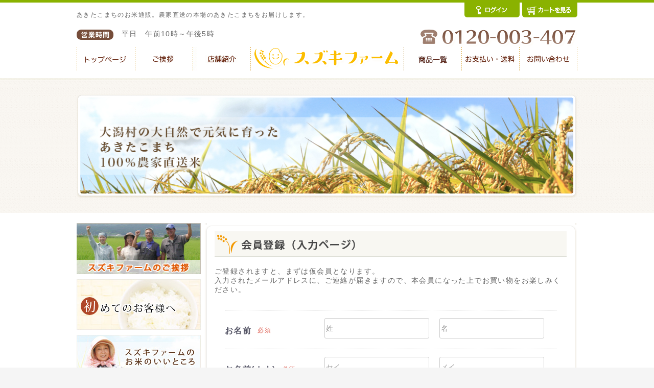

--- FILE ---
content_type: text/html; charset=UTF-8
request_url: https://akitakomachi-suzuki.com/entry
body_size: 8791
content:
<!doctype html>
<html lang="ja">
<head prefix="og: https://ogp.me/ns# fb: https://ogp.me/ns/fb# product: https://ogp.me/ns/product#">
    <meta charset="utf-8">
    <meta name="viewport" content="width=device-width, initial-scale=1, shrink-to-fit=no">
    <meta name="eccube-csrf-token" content="fbccf05bfa4357f1fa13170ea5a98e9f.v4fywaDg2y91C12PS50uJHG1E7ENgi3PSdu9iL7vHkM._tCeueilrldAaDXAAd5YFwCCdPho-2aFZL-NvNKpLzbT46uQyZPoAgduBA">
    <title>あきたこまちの通販｜農家直送スズキファーム / 会員登録</title>
            
<meta property="og:type" content="article"/>
<meta property="og:site_name" content="あきたこまちの通販｜農家直送スズキファーム"/>

                    <link rel="icon" href="/html/user_data/assets/img/common/favicon.ico">
        <link rel="stylesheet" href="https://use.fontawesome.com/releases/v5.3.1/css/all.css" integrity="sha384-mzrmE5qonljUremFsqc01SB46JvROS7bZs3IO2EmfFsd15uHvIt+Y8vEf7N7fWAU" crossorigin="anonymous">
    <link rel="stylesheet" href="//cdn.jsdelivr.net/jquery.slick/1.6.0/slick.css">
    <link rel="stylesheet" href="/html/template/suzuki/assets/css/style.css">
    <script src="/html/bundle/front.bundle.js"></script>
            <script>
        $(function() {
            $.ajaxSetup({
                'headers': {
                    'ECCUBE-CSRF-TOKEN': $('meta[name="eccube-csrf-token"]').attr('content')
                }
            });
        });
    </script>
                    <link rel="stylesheet" href="/html/user_data/assets/css/customize.css">
	
	
		
	<!-- 2020.10.14追加 -->
<link rel="stylesheet" id="wp-block-library-css"  href="/html/user_data/assets/css/style.css?20241105" type="text/css" media="all" />	
<link rel="stylesheet" id="wp-block-library-css"  href="/html/user_data/assets/css/jquery.bxSlider.css" type="text/css" media="all" />	
		
<link rel="stylesheet" id="wp-block-library-css"  href="/html/user_data/assets/css/reset.css" type="text/css" media="all" />		
<link rel="stylesheet" id="wp-block-library-css"  href="/html/user_data/assets/css/common.css" type="text/css" media="all" />	
<link rel="stylesheet" id="wp-block-library-css"  href="/html/user_data/assets/css/contents.css" type="text/css" media="all" />	
<link rel="stylesheet" id="wp-block-library-css"  href="/html/user_data/assets/css/table.css" type="text/css" media="all" />	
<link rel="stylesheet" id="wp-block-library-css"  href="/html/user_data/assets/css/bloc.css" type="text/css" media="all" />	
<link rel="stylesheet" id="wp-block-library-css"  href="/html/user_data/assets/css/bloc_alpha.css" type="text/css" media="all" />	
<link rel="stylesheet" id="wp-block-library-css"  href="/html/user_data/assets/css/popup.css" type="text/css" media="all" />	
<link rel="stylesheet" id="wp-block-library-css"  href="/html/user_data/assets/css/print.css" type="text/css" media="all" />	

<!-- <link rel="stylesheet" id="wp-block-library-css"  href="/html/user_data/assets/css/sp/style.css" type="text/css" media="screen and (max-width: 767px)" />
<link rel="stylesheet" id="wp-block-library-css"  href="/html/user_data/assets/css/sp/common.css" type="text/css" media="screen and (max-width: 767px)" /> -->
<!-- All in One SEO Pack 2.11 by Michael Torbert of Semper Fi Web Design[224,237] -->
    <meta name="author" content="有限会社スズキファーム" />
    <meta name="description" content="本場のあきたこまちを秋田から全国へ農家直送!人気の玄米も発売中です。" />
    <meta name="keywords" content="あきたこまち,玄米,通販,販売,米通販" />
	
	<!-- 2022.11.01追加 -->
<link rel="stylesheet" id="wp-block-library-css" href="/html/user_data/assets/css/renewal.css" type="text/css" media="all" />	
	</head>
<body id="page_entry" class="registration_page">


<div class="ec-layoutRole">
                <header class="ec-layoutRole__header">
                <!-- ▼ヘッダー -->
            <!--headerここから-->
<div id="header" class="clearfix">
  <ul class="header_nav">
    <li><a href="https://akitakomachi-suzuki.com/mypage/login"><img src="/html/template/suzuki/assets/images/header_login.gif" width="108" height="29" alt="ログイン" /></a></li>
    <li><a href="https://akitakomachi-suzuki.com/cart"><img src="/html/template/suzuki/assets/images/header_cart.gif" width="108" height="29" alt="カートを見る" /></a></li>
  </ul>
  <h1>あきたこまちのお米通販。農家直送の本場のあきたこまちをお届けします。
  </h1>
  <!-- <div id="card">
    <p><img src="/html/template/suzuki/assets/images/card.jpg" width="321" height="31" alt="クレジットカード" /></p>
  </div> -->
  <div id="tel">
    <p><img src="/html/template/suzuki/assets/images/tel.gif" width="307" height="34" alt="0120-003-407" /></p>
  </div>
  <p><img class="img_l" src="/html/template/suzuki/assets/images/time.gif" width="73" height="20" alt="営業時間" /></p>
<p>平日　午前10時～午後5時</p>
  <div id="navi">
    <ul>
      <li><a href="https://akitakomachi-suzuki.com/"><img src="/html/template/suzuki/assets/images/navi01.gif" width="114" height="46" alt="トップページ" /></a></li>
      <li><a href="https://akitakomachi-suzuki.com/user_data/greeting"><img src="/html/template/suzuki/assets/images/navi02.gif" width="113" height="46" alt="ご挨拶" /></a></li>
      <li><a href="https://akitakomachi-suzuki.com/help/tradelaw"><img src="/html/template/suzuki/assets/images/navi03.jpg" width="114" height="46" alt="店舗紹介" /></a></li>
      <li><a href="https://akitakomachi-suzuki.com/"><img src="/html/template/suzuki/assets/images/logo.gif" width="299" height="46" alt="スズキファーム" /></a></li>
      <li><a href="https://akitakomachi-suzuki.com/products/list?category_id=6"><img src="/html/template/suzuki/assets/images/navi04.gif" width="113" height="46" alt="商品一覧" /></a></li>
      
      <li><a href="https://akitakomachi-suzuki.com/user_data/guide"><img src="/html/template/suzuki/assets/images/navi05.gif" width="113" height="46" alt="お支払い・送料" /></a></li>
      <li><a href="https://akitakomachi-suzuki.com/contact"><img src="/html/template/suzuki/assets/images/navi06.gif" width="114" height="46" alt="お問い合わせ" /></a></li>
    </ul>
  </div>
  <div class="clearfix"></div>
</div>
<!--headerここまで-->
        <!-- ▲ヘッダー -->

        </header>
    
                <div class="ec-layoutRole__contentTop">
                <!-- ▼アイキャッチ -->
            <div id="main_g_sub">
  <div class="center pd_b30">
    <p><img src="/html/template/suzuki/assets/images/gift_img01.png" width="980" height="204" /></p>
  </div>
</div>
        <!-- ▲アイキャッチ -->

        </div>
    
    <div class="ec-layoutRole__contents">
                            <aside class="ec-layoutRole__left">
                    <!-- ▼サイドメニュー -->
            <ul class="side_bn">
      <li><a href="https://akitakomachi-suzuki.com/user_data/greeting"><img src="/html/template/suzuki/assets/images/side_bn01.jpg" alt="スズキファームのご挨拶" width="243" height="100" /></a></li>
      <li><a href="https://akitakomachi-suzuki.com/user_data/beginner"><img src="/html/template/suzuki/assets/images/side_bn02.jpg" width="243" height="99" alt="初めてのお客様へ" /></a></li>
      <li><a href="https://akitakomachi-suzuki.com/user_data/uchinookome"><img src="/html/template/suzuki/assets/images/side_bn03.jpg" width="243" height="99" alt="スズキファームのいいところ" /></a></li>
      <li><a href="https://akitakomachi-suzuki.com/user_data/recipi2025"><img src="/html/template/suzuki/assets/images/side_bn04.jpg" width="243" height="99" alt="スマイルごはん通信" /></a></li>
      <!--<li><a href="http://www.akitakomachi-suzuki.com/otomo/"><img src="/html/template/suzuki/assets/images/side_bn05.jpg" width="243" height="99" alt="ごはんのおとも集" /></a></li> -->
      <!--<li><a href="http://ameblo.jp/akitakomachi-suzuki/"><img src="/html/template/suzuki/assets/images/side_bn06.jpg" width="243" height="97" alt="農家の主婦ブログ" /></a></li>-->
    </ul>
        <!-- ▲サイドメニュー -->
    <!-- ▼商品カテゴリ -->
            <div class="side_box">
      <p><img src="/html/template/suzuki/assets/images/side_cat_title.gif" width="243" height="44" alt="商品カテゴリー" /></p>
      <div class="cat_box clearfix">
        <p><a href="https://akitakomachi-suzuki.com/user_data/hakumai"><img src="/html/user_data/assets/images/hakumai-r7.png" width="85" height="105" alt="白米" /></a>
        </p>
        <p class="title"><a href="https://akitakomachi-suzuki.com/user_data/hakumai">あきたこまち白米</a></p>

      </div>
      <div class="cat_box clearfix">
        <p><a href="https://akitakomachi-suzuki.com/user_data/genmai"><img src="/html/template/suzuki/assets/images/side_cat_img02.jpg" width="68" height="105" alt="玄米" /></a></p>
        <p class="title"><a href="https://akitakomachi-suzuki.com/user_data/genmai">あきたこまち玄米</a></p>
      </div>
      <div class="cat_box clearfix">
        <p><a href="https://akitakomachi-suzuki.com/user_data/teiki"><img src="/html/user_data/assets/images/renewal/cat_box-suzuta.png" height="105" alt="玄米" /></a></p>
        <p class="title"><a href="https://akitakomachi-suzuki.com/user_data/teiki">お得な定期購入</a></p>
      </div>
      <!--<div class="cat_box clearfix">
        <p><a href="http://www.akitakomachi-suzuki.com/user_data/genmai.php"><img src="/html/template/suzuki/assets/images/side_cat_img03.jpg" width="77" height="105" alt="白米" /></a></p>
        <p class="title"><a href="http://www.akitakomachi-suzuki.com/user_data/genmai.php">平成２9年度産<br/>
あきたこまち玄米<br/>
30キロ</a></p>


      </div>-->
    <img src="/html/template/suzuki/assets/images/side_box_bottom.gif" width="243" height="11" />    
    </div>
        <!-- ▲商品カテゴリ -->
    <!-- ▼お米について -->
            <div class="side_box">
      <p><img src="/html/template/suzuki/assets/images/side_kome_title.gif" width="243" height="44" alt="商品カテゴリー" /></p>
      <ul class="side_list01">
        <li><a href="https://akitakomachi-suzuki.com/user_data/pack">真空パックのお米について</a></li>
        <li><a href="https://akitakomachi-suzuki.com/user_data/hozon">おいしいお米の炊き方</a></li>
        <li><a href="https://akitakomachi-suzuki.com/user_data/nagare">お米ができるまでの流れ</a></li>
                <li><a href="https://akitakomachi-suzuki.com/user_data/guideline">特別栽培米の農林水産省<br />
        ガイドラインに基づく表示</a></li>
      </ul>
      <img src="/html/template/suzuki/assets/images/side_box_bottom.gif" width="243" height="11" />    
    </div>
        <!-- ▲お米について -->
    <!-- ▼お店について -->
            <div class="side_box">
      <p><img src="/html/template/suzuki/assets/images/side_about_title.gif" width="243" height="44" alt="商品カテゴリー" /></p>
      <ul class="side_list01">
        <li><a href="https://akitakomachi-suzuki.com/user_data/voice">お客様からのお言葉</a></li>
                <li><a href="https://akitakomachi-suzuki.com/user_data/fukusu">複数のお届け先を指定する場合</a></li>
        <li><a href="https://akitakomachi-suzuki.com/user_data/qa">よくあるご質問</a></li>
        <li><a href="https://akitakomachi-suzuki.com/help/tradelaw">特定商取引に関する法律に基づく表記</a></li>
      </ul>
      <img src="/html/template/suzuki/assets/images/side_box_bottom.gif" width="243" height="11" />    
    </div>
        <!-- ▲お店について -->
    <!-- ▼サイドバナー -->
            <ul class="side_bn">
                  <li><a href="https://akitakomachi-suzuki.com/user_data/voice"><img src="/html/template/suzuki/assets/images/side_bn09.jpg" width="243" height="100" alt="お客様からのお言葉" /></a></li>
          <li><a href="https://www.instagram.com/suzukifarm_info/" target="_blank"><img src="/html/user_data/assets/images/instagram.png" width="243" height="100" alt="インスタグラム" style="border:1px solid #dad6ce;" /></a></li>
    </ul>
        <!-- ▲サイドバナー -->

            </aside>
        
                                    
        <main class="ec-layoutRole__mainWithColumn">
                        
                        <div id="main_sub">
      <img src="/html/template/suzuki/assets/images/mein_sub_top.png" width="730" height="13" class="sp_none" />
      <div class="pd20">
      <h2 class="pc"><img src="/html/template/suzuki/assets/images/entry_title.gif"  /></h2>

            <p>ご登録されますと、まずは仮会員となります。<br />
                入力されたメールアドレスに、ご連絡が届きますので、本会員になった上でお買い物をお楽しみください。</p>

<div class="ec-registerRole">
        <div class="ec-pageHeader">
            <!--<h1>新規会員登録</h1>-->
        </div>
        <div class="ec-off1Grid">
            <div class="ec-off1Grid__cell">
                <form method="post" action="https://akitakomachi-suzuki.com/entry" novalidate class="h-adr">
                    <span class="p-country-name" style="display:none;">Japan</span>
                    <input type="hidden"  id="entry__token" name="entry[_token]" value="231fd1711b692363fd38cdcbc736657.fsrY4SWc8uZRJFtpBTlqBf5j66SMT-xbV-uvcPQsLTs.Oo60mHDKyrASdwFETWAcbLUUpMXBILptJoX8OIEfSw0ZrJaxSMuTgSdGPA" />
                    <div class="ec-borderedDefs">
                        <dl>
                            <dt>
                                <label class="ec-label required">お名前</label><span class="ec-required">必須</span>
                            </dt>
                            <dd>
                                <div class="ec-halfInput">
                                    <input type="text"  id="entry_name_name01" name="entry[name][name01]" required="required" placeholder="姓" />
                                    <input type="text"  id="entry_name_name02" name="entry[name][name02]" required="required" placeholder="名" />
                                    
                                    
                                </div>
                            </dd>
                        </dl>
                        <dl>
                            <dt>
                                <label class="ec-label required">お名前(カナ)</label><span class="ec-required">必須</span>
                            </dt>
                            <dd>
                                <div class="ec-halfInput">
                                    <input type="text"  id="entry_kana_kana01" name="entry[kana][kana01]" required="required" placeholder="セイ" />
                                    <input type="text"  id="entry_kana_kana02" name="entry[kana][kana02]" required="required" placeholder="メイ" />
                                    
                                    
                                </div>
                            </dd>
                        </dl>
                        <dl>
                            <dt>
                                <label class="ec-label" for="entry_company_name">会社名</label>
                            </dt>
                            <dd>
                                <div class="ec-halfInput">
                                    <input type="text"  id="entry_company_name" name="entry[company_name]" />
                                    
                                </div>
                            </dd>
                        </dl>
                        <dl>
                            <dt>
                                <label class="ec-label required">住所</label><span class="ec-required">必須</span>
                            </dt>
                            <dd>
                                <div class="ec-zipInput"><span>〒</span>
                                    <input type="tel"  id="entry_postal_code" name="entry[postal_code]" required="required" class="p-postal-code" placeholder="例：5300001" />
                                    <div class="ec-zipInputHelp">
                                        <div class="ec-zipInputHelp__icon">
                                            <div class="ec-icon"><img
                                                        src="/html/template/suzuki/assets/icon/question-white.svg" alt="">
                                            </div>
                                        </div><a href="https://www.post.japanpost.jp/zipcode/" target="_blank"><span>郵便番号検索</span></a>
                                    </div>
                                    
                                </div>

                                <div class="ec-select">
                                                <select  id="entry_address_pref" name="entry[address][pref]" required="required" class="p-region-id"><option value="" selected="selected">都道府県を選択</option><option value="1">北海道</option><option value="2">青森県</option><option value="3">岩手県</option><option value="4">宮城県</option><option value="5">秋田県</option><option value="6">山形県</option><option value="7">福島県</option><option value="8">茨城県</option><option value="9">栃木県</option><option value="10">群馬県</option><option value="11">埼玉県</option><option value="12">千葉県</option><option value="13">東京都</option><option value="14">神奈川県</option><option value="15">新潟県</option><option value="16">富山県</option><option value="17">石川県</option><option value="18">福井県</option><option value="19">山梨県</option><option value="20">長野県</option><option value="21">岐阜県</option><option value="22">静岡県</option><option value="23">愛知県</option><option value="24">三重県</option><option value="25">滋賀県</option><option value="26">京都府</option><option value="27">大阪府</option><option value="28">兵庫県</option><option value="29">奈良県</option><option value="30">和歌山県</option><option value="31">鳥取県</option><option value="32">島根県</option><option value="33">岡山県</option><option value="34">広島県</option><option value="35">山口県</option><option value="36">徳島県</option><option value="37">香川県</option><option value="38">愛媛県</option><option value="39">高知県</option><option value="40">福岡県</option><option value="41">佐賀県</option><option value="42">長崎県</option><option value="43">熊本県</option><option value="44">大分県</option><option value="45">宮崎県</option><option value="46">鹿児島県</option><option value="47">沖縄県</option></select>
    
                                    
                                </div>
                                <div class="ec-input">
                                    <input type="text"  id="entry_address_addr01" name="entry[address][addr01]" required="required" class="p-locality p-street-address" placeholder="市区町村名(例：大阪市北区)" />
                                    
                                </div>
                                <div class="ec-input">
                                    <input type="text"  id="entry_address_addr02" name="entry[address][addr02]" required="required" class="p-extended-address" placeholder="番地・ビル名(例：西梅田1丁目6-8)" />
                                    
                                </div>
                            </dd>
                        </dl>
                        <dl>
                            <dt>
                                <label class="ec-label required" for="entry_phone_number">電話番号</label><span class="ec-required">必須</span>
                            </dt>
                            <dd>
                                <div class="ec-telInput">
                                    <input type="tel"  id="entry_phone_number" name="entry[phone_number]" required="required" placeholder="例：11122223333" />
                                    
                                </div>
                            </dd>
                        </dl>
                        <dl>
                            <dt>
                                <label class="ec-label required">メールアドレス</label><span class="ec-required">必須</span>
                            </dt>
                            <dd>
                                <div class="ec-input">
                                    <input type="text"  id="entry_email_first" name="entry[email][first]" required="required" placeholder="例：ec-cube@example.com" />
                                    
                                </div>
                                <div class="ec-input">
                                    <input type="text"  id="entry_email_second" name="entry[email][second]" required="required" placeholder="確認のためもう一度入力してください" />
                                    
                                </div>
                            </dd>
                        </dl>
                        <dl>
                            <dt>
                                <label class="ec-label required">パスワード</label><span class="ec-required">必須</span>
                            </dt>
                            <dd>
                                <div class="ec-input">
                                    <input type="password"  id="entry_plain_password_first" name="entry[plain_password][first]" required="required" placeholder="半角英数記号12〜50文字" />
                                    
                                </div>
                                <div class="ec-input">
                                    <input type="password"  id="entry_plain_password_second" name="entry[plain_password][second]" required="required" placeholder="確認のためもう一度入力してください" />
                                    
                                </div>
                            </dd>
                        </dl>
                        <dl>
                            <dt>
                                <label class="ec-label">生年月日</label>
                            </dt>
                            <dd>
                                <div class="ec-birth">
                                                <select  id="entry_birth_year" name="entry[birth][year]"><option value="">----</option><option value="2026">2026</option><option value="2025">2025</option><option value="2024">2024</option><option value="2023">2023</option><option value="2022">2022</option><option value="2021">2021</option><option value="2020">2020</option><option value="2019">2019</option><option value="2018">2018</option><option value="2017">2017</option><option value="2016">2016</option><option value="2015">2015</option><option value="2014">2014</option><option value="2013">2013</option><option value="2012">2012</option><option value="2011">2011</option><option value="2010">2010</option><option value="2009">2009</option><option value="2008">2008</option><option value="2007">2007</option><option value="2006">2006</option><option value="2005">2005</option><option value="2004">2004</option><option value="2003">2003</option><option value="2002">2002</option><option value="2001">2001</option><option value="2000">2000</option><option value="1999">1999</option><option value="1998">1998</option><option value="1997">1997</option><option value="1996">1996</option><option value="1995">1995</option><option value="1994">1994</option><option value="1993">1993</option><option value="1992">1992</option><option value="1991">1991</option><option value="1990">1990</option><option value="1989">1989</option><option value="1988">1988</option><option value="1987">1987</option><option value="1986">1986</option><option value="1985">1985</option><option value="1984">1984</option><option value="1983">1983</option><option value="1982">1982</option><option value="1981">1981</option><option value="1980">1980</option><option value="1979">1979</option><option value="1978">1978</option><option value="1977">1977</option><option value="1976">1976</option><option value="1975">1975</option><option value="1974">1974</option><option value="1973">1973</option><option value="1972">1972</option><option value="1971">1971</option><option value="1970">1970</option><option value="1969">1969</option><option value="1968">1968</option><option value="1967">1967</option><option value="1966">1966</option><option value="1965">1965</option><option value="1964">1964</option><option value="1963">1963</option><option value="1962">1962</option><option value="1961">1961</option><option value="1960">1960</option><option value="1959">1959</option><option value="1958">1958</option><option value="1957">1957</option><option value="1956">1956</option><option value="1955">1955</option><option value="1954">1954</option><option value="1953">1953</option><option value="1952">1952</option><option value="1951">1951</option><option value="1950">1950</option><option value="1949">1949</option><option value="1948">1948</option><option value="1947">1947</option><option value="1946">1946</option><option value="1945">1945</option><option value="1944">1944</option><option value="1943">1943</option><option value="1942">1942</option><option value="1941">1941</option><option value="1940">1940</option><option value="1939">1939</option><option value="1938">1938</option><option value="1937">1937</option><option value="1936">1936</option><option value="1935">1935</option><option value="1934">1934</option><option value="1933">1933</option><option value="1932">1932</option><option value="1931">1931</option><option value="1930">1930</option><option value="1929">1929</option><option value="1928">1928</option><option value="1927">1927</option><option value="1926">1926</option><option value="1925">1925</option><option value="1924">1924</option><option value="1923">1923</option><option value="1922">1922</option><option value="1921">1921</option><option value="1920">1920</option><option value="1919">1919</option><option value="1918">1918</option><option value="1917">1917</option><option value="1916">1916</option></select>
    <span>/</span>
                                                <select  id="entry_birth_month" name="entry[birth][month]"><option value="">--</option><option value="1">01</option><option value="2">02</option><option value="3">03</option><option value="4">04</option><option value="5">05</option><option value="6">06</option><option value="7">07</option><option value="8">08</option><option value="9">09</option><option value="10">10</option><option value="11">11</option><option value="12">12</option></select>
    <span>/</span>
                                                <select  id="entry_birth_day" name="entry[birth][day]"><option value="">--</option><option value="1">01</option><option value="2">02</option><option value="3">03</option><option value="4">04</option><option value="5">05</option><option value="6">06</option><option value="7">07</option><option value="8">08</option><option value="9">09</option><option value="10">10</option><option value="11">11</option><option value="12">12</option><option value="13">13</option><option value="14">14</option><option value="15">15</option><option value="16">16</option><option value="17">17</option><option value="18">18</option><option value="19">19</option><option value="20">20</option><option value="21">21</option><option value="22">22</option><option value="23">23</option><option value="24">24</option><option value="25">25</option><option value="26">26</option><option value="27">27</option><option value="28">28</option><option value="29">29</option><option value="30">30</option><option value="31">31</option></select>
    
                                    
                                </div>
                            </dd>
                        </dl>
                        <dl>
                            <dt>
                                <label class="ec-label">性別</label>
                            </dt>
                            <dd>
                                <div class="ec-radio">
                                                <div id="entry_sex">        <input type="radio"  id="entry_sex_1" name="entry[sex]" value="1" />
        <label for="entry_sex_1">
            <span>男性</span>
        </label>
            <input type="radio"  id="entry_sex_2" name="entry[sex]" value="2" />
        <label for="entry_sex_2">
            <span>女性</span>
        </label>
            <input type="radio"  id="entry_sex_3" name="entry[sex]" value="3" />
        <label for="entry_sex_3">
            <span>その他</span>
        </label>
            <input type="radio"  id="entry_sex_4" name="entry[sex]" value="4" />
        <label for="entry_sex_4">
            <span>回答しない</span>
        </label>
    </div>
    
                                    
                                </div>
                            </dd>
                        </dl>
                        <dl>
                            <dt>
                                <label class="ec-label" for="entry_job">職業</label>
                            </dt>
                            <dd>
                                <div class="ec-select">
                                                <select  id="entry_job" name="entry[job]"><option value="">選択してください</option><option value="1">公務員</option><option value="2">コンサルタント</option><option value="3">コンピューター関連技術職</option><option value="4">コンピューター関連以外の技術職</option><option value="5">金融関係</option><option value="6">医師</option><option value="7">弁護士</option><option value="8">総務・人事・事務</option><option value="9">営業・販売</option><option value="10">研究・開発</option><option value="11">広報・宣伝</option><option value="12">企画・マーケティング</option><option value="13">デザイン関係</option><option value="14">会社経営・役員</option><option value="15">出版・マスコミ関係</option><option value="16">学生・フリーター</option><option value="17">主婦</option><option value="18">その他</option></select>
    
                                    
                                </div>
                            </dd>
                        </dl>
                                                                    </div>
                    <div class="ec-registerRole__actions">
                        <div class="ec-off4Grid">
                            <div class="ec-off4Grid__cell">
                                <div class="ec-checkbox">
                                    <label>
                                                <input type="checkbox"  id="entry_user_policy_check" name="entry[user_policy_check]" required="required" value="1" />
            
                                        <a class="ec-link" href="https://akitakomachi-suzuki.com/help/agreement" target="_blank">利用規約</a>に同意してお進みください
                                    </label>
                                    
                                </div>
                                <button class="ec-blockBtn--action" type="submit" name="mode" value="confirm">同意する</button>
                                <a class="ec-blockBtn--cancel" href="https://akitakomachi-suzuki.com/">同意しない</a>
                            </div>
                        </div>
                    </div>
                </form>
            </div>
        </div>
    </div>
                
</div>
<img src="/html/template/suzuki/assets/images/main_sub_bottom.png" class="sp_none" />
</div>



                                </main>

                    </div>

        
                <footer class="ec-layoutRole__footer">
                <!-- ▼フッター -->
            <!--▼FOOTER-->
<div id="footer_out">
<div class="footer_top"></div>
<div id="footer_in">
  <p><img src="/html/template/suzuki/assets/images/footer_logo.png" width="359" height="57" alt="スズキファーム" /></p>
  <p><a href="https://akitakomachi-suzuki.com/">ホーム</a>｜<a href="https://akitakomachi-suzuki.com/user_data/greeting">ご挨拶</a>｜<a href="https://akitakomachi-suzuki.com/products/list?category_id=6">商品一覧</a>｜<a href="https://akitakomachi-suzuki.com/user_data/guide">お支払い・送料</a>｜<a href="https://akitakomachi-suzuki.com/contact">お問い合わせ</a>｜<a href="https://akitakomachi-suzuki.com/user_data/qa">よくあるご質問</a>｜<a href="https://akitakomachi-suzuki.com/help/tradelaw">特定商取引法</a></p>
</div>
</div>
<!--▲FOOTER-->
        <!-- ▲フッター -->

        </footer>
    </div><!-- ec-layoutRole -->

<div class="ec-overlayRole"></div>
<div class="ec-drawerRoleClose"><i class="fas fa-times"></i></div>
<div class="ec-drawerRole">
                    <!-- ▼商品検索 -->
            
<div class="ec-headerSearch">
    <form method="get" class="searchform" action="/products/list">
        <div class="ec-headerSearch__category">
            <div class="ec-select ec-select_search">
                            <select name="category_id" class="category_id"><option value="">全ての商品</option><option value="98">令和7年度産</option><option value="97">令和6年度産</option><option value="6">商品一覧</option><option value="23">　玄米</option><option value="22">　白米</option><option value="93">商品一覧&gt;令和5年度産</option><option value="92">商品一覧&gt;令和5年度産　白米</option><option value="94">商品一覧&gt;令和5年度産　玄米</option><option value="95">商品一覧&gt;令和5年度産　白米【定期購入6回コース】</option><option value="96">商品一覧&gt;令和5年度産　玄米【定期購入6回コース】</option><option value="87">商品一覧&gt;令和4年度産</option><option value="88">商品一覧&gt;令和4年度産　白米</option><option value="89">商品一覧&gt;令和4年度産　玄米</option><option value="90">商品一覧&gt;令和4年度産　白米【定期購入6回コース】</option><option value="91">商品一覧&gt;令和4年度産　玄米【定期購入6回コース】</option><option value="82">商品一覧&gt;令和3年度産</option><option value="86">商品一覧&gt;令和3年度産　白米</option><option value="85">商品一覧&gt;令和3年度産　玄米</option><option value="83">商品一覧&gt;令和3年度産　玄米【定期購入6回コース】</option><option value="84">商品一覧&gt;令和3年度産　白米【定期購入6回コース】</option><option value="81">商品一覧&gt;令和2年度産</option><option value="79">商品一覧&gt;令和2年度産　玄米【定期購入6回コース】</option><option value="78">商品一覧&gt;令和2年度産　白米【定期購入6回コース】</option><option value="77">商品一覧&gt;令和2年度産　玄米</option><option value="76">商品一覧&gt;令和2年度産　白米</option><option value="80">商品一覧&gt;令和元年度産</option><option value="74">商品一覧&gt;令和元年度産　白米</option><option value="73">商品一覧&gt;令和元年度産　玄米</option><option value="72">商品一覧&gt;令和元年度産　白米【定期購入6回コース】</option><option value="71">商品一覧&gt;令和元年度産　玄米【定期購入6回コース】</option><option value="26">商品一覧&gt;平成30年度産　白米</option><option value="27">商品一覧&gt;平成30年度産　玄米</option><option value="65">商品一覧&gt;平成30年度産　白米【定期購入6回コース】</option><option value="66">商品一覧&gt;平成30年度産　玄米【定期購入6回コース】</option><option value="34">商品一覧&gt;平成28年度産　玄米紙袋(定期購入12カ月コース)</option><option value="35">商品一覧&gt;平成28年度産　玄米紙袋(定期購入6回コース)</option><option value="33">商品一覧&gt;平成28年度産　白米　真空パック(定期購入6カ月コース)</option><option value="32">商品一覧&gt;平成28年度産　白米　真空パック(定期購入12カ月コース)</option><option value="29">商品一覧&gt;平成28年度産　玄米(紙袋)</option><option value="28">商品一覧&gt;平成28年度産　ギフト</option><option value="31">商品一覧&gt;平成28年度産　玄米　真空パック(定期購入6カ月コース)</option><option value="30">商品一覧&gt;平成28年度産　玄米　真空パック(定期購入12カ月コース)</option><option value="70">予約販売&gt;商品一覧</option><option value="64">予約販売&gt;平成29年度産　玄米</option><option value="63">予約販売&gt;平成29年度産　白米</option><option value="21">玄米特別</option><option value="20">特別販売</option><option value="68">予約販売&gt;平成27年度産　玄米</option><option value="69">予約販売&gt;平成27年度産　白米</option><option value="19">玄米30K&lt;定期購入&gt;12ヵ月コース</option><option value="18">玄米30K&lt;定期購入&gt;6ヵ月コース</option><option value="17">白米20K&lt;定期購入&gt;12ヵ月コース</option><option value="16">白米10K&lt;定期購入&gt;12ヵ月コース</option><option value="15">白米20K&lt;定期購入&gt;6ヵ月コース</option><option value="14">白米10K&lt;定期購入&gt;6ヵ月コース</option><option value="13">白米5K&lt;定期購入&gt;12ヵ月コース</option><option value="12">白米5K&lt;定期購入&gt;6ヵ月コース</option><option value="11">定期購入</option><option value="8">特別会員様用　定期購入</option><option value="7">特別会員様商品</option></select>
    
            </div>
        </div>
        <div class="ec-headerSearch__keyword">
            <div class="ec-input">
                <input type="search" name="name" maxlength="50" class="search-name" placeholder="キーワードを入力" />
                <button class="ec-headerSearch__keywordBtn" type="submit">
                    <div class="ec-icon">
                        <img src="/html/template/suzuki/assets/icon/search-dark.svg" alt="">
                    </div>
                </button>
            </div>
        </div>
    </form>
</div>

        <!-- ▲商品検索 -->
    <!-- ▼カテゴリナビ(SP) -->
            


<div class="ec-headerCategoryArea">
    <div class="ec-headerCategoryArea__heading">
        <p>カテゴリ一覧</p>
    </div>
    <div class="ec-itemNav">
        <ul class="ec-itemNav__nav">
                            <li>
                            <a href="https://akitakomachi-suzuki.com/products/list?category_id=98">
        令和7年度産
    </a>
    
                </li>
                            <li>
                            <a href="https://akitakomachi-suzuki.com/products/list?category_id=97">
        令和6年度産
    </a>
    
                </li>
                            <li>
                            <a href="https://akitakomachi-suzuki.com/products/list?category_id=6">
        商品一覧
    </a>
            <ul>
                            <li>
                            <a href="https://akitakomachi-suzuki.com/products/list?category_id=23">
        玄米
    </a>
    
                </li>
                            <li>
                            <a href="https://akitakomachi-suzuki.com/products/list?category_id=22">
        白米
    </a>
    
                </li>
                    </ul>
    
                </li>
                            <li>
                            <a href="https://akitakomachi-suzuki.com/products/list?category_id=93">
        商品一覧&gt;令和5年度産
    </a>
    
                </li>
                            <li>
                            <a href="https://akitakomachi-suzuki.com/products/list?category_id=92">
        商品一覧&gt;令和5年度産　白米
    </a>
    
                </li>
                            <li>
                            <a href="https://akitakomachi-suzuki.com/products/list?category_id=94">
        商品一覧&gt;令和5年度産　玄米
    </a>
    
                </li>
                            <li>
                            <a href="https://akitakomachi-suzuki.com/products/list?category_id=95">
        商品一覧&gt;令和5年度産　白米【定期購入6回コース】
    </a>
    
                </li>
                            <li>
                            <a href="https://akitakomachi-suzuki.com/products/list?category_id=96">
        商品一覧&gt;令和5年度産　玄米【定期購入6回コース】
    </a>
    
                </li>
                            <li>
                            <a href="https://akitakomachi-suzuki.com/products/list?category_id=87">
        商品一覧&gt;令和4年度産
    </a>
    
                </li>
                            <li>
                            <a href="https://akitakomachi-suzuki.com/products/list?category_id=88">
        商品一覧&gt;令和4年度産　白米
    </a>
    
                </li>
                            <li>
                            <a href="https://akitakomachi-suzuki.com/products/list?category_id=89">
        商品一覧&gt;令和4年度産　玄米
    </a>
    
                </li>
                            <li>
                            <a href="https://akitakomachi-suzuki.com/products/list?category_id=90">
        商品一覧&gt;令和4年度産　白米【定期購入6回コース】
    </a>
    
                </li>
                            <li>
                            <a href="https://akitakomachi-suzuki.com/products/list?category_id=91">
        商品一覧&gt;令和4年度産　玄米【定期購入6回コース】
    </a>
    
                </li>
                            <li>
                            <a href="https://akitakomachi-suzuki.com/products/list?category_id=82">
        商品一覧&gt;令和3年度産
    </a>
    
                </li>
                            <li>
                            <a href="https://akitakomachi-suzuki.com/products/list?category_id=86">
        商品一覧&gt;令和3年度産　白米
    </a>
    
                </li>
                            <li>
                            <a href="https://akitakomachi-suzuki.com/products/list?category_id=85">
        商品一覧&gt;令和3年度産　玄米
    </a>
    
                </li>
                            <li>
                            <a href="https://akitakomachi-suzuki.com/products/list?category_id=83">
        商品一覧&gt;令和3年度産　玄米【定期購入6回コース】
    </a>
    
                </li>
                            <li>
                            <a href="https://akitakomachi-suzuki.com/products/list?category_id=84">
        商品一覧&gt;令和3年度産　白米【定期購入6回コース】
    </a>
    
                </li>
                            <li>
                            <a href="https://akitakomachi-suzuki.com/products/list?category_id=81">
        商品一覧&gt;令和2年度産
    </a>
    
                </li>
                            <li>
                            <a href="https://akitakomachi-suzuki.com/products/list?category_id=79">
        商品一覧&gt;令和2年度産　玄米【定期購入6回コース】
    </a>
    
                </li>
                            <li>
                            <a href="https://akitakomachi-suzuki.com/products/list?category_id=78">
        商品一覧&gt;令和2年度産　白米【定期購入6回コース】
    </a>
    
                </li>
                            <li>
                            <a href="https://akitakomachi-suzuki.com/products/list?category_id=77">
        商品一覧&gt;令和2年度産　玄米
    </a>
    
                </li>
                            <li>
                            <a href="https://akitakomachi-suzuki.com/products/list?category_id=76">
        商品一覧&gt;令和2年度産　白米
    </a>
    
                </li>
                            <li>
                            <a href="https://akitakomachi-suzuki.com/products/list?category_id=80">
        商品一覧&gt;令和元年度産
    </a>
    
                </li>
                            <li>
                            <a href="https://akitakomachi-suzuki.com/products/list?category_id=74">
        商品一覧&gt;令和元年度産　白米
    </a>
    
                </li>
                            <li>
                            <a href="https://akitakomachi-suzuki.com/products/list?category_id=73">
        商品一覧&gt;令和元年度産　玄米
    </a>
    
                </li>
                            <li>
                            <a href="https://akitakomachi-suzuki.com/products/list?category_id=72">
        商品一覧&gt;令和元年度産　白米【定期購入6回コース】
    </a>
    
                </li>
                            <li>
                            <a href="https://akitakomachi-suzuki.com/products/list?category_id=71">
        商品一覧&gt;令和元年度産　玄米【定期購入6回コース】
    </a>
    
                </li>
                            <li>
                            <a href="https://akitakomachi-suzuki.com/products/list?category_id=26">
        商品一覧&gt;平成30年度産　白米
    </a>
    
                </li>
                            <li>
                            <a href="https://akitakomachi-suzuki.com/products/list?category_id=27">
        商品一覧&gt;平成30年度産　玄米
    </a>
    
                </li>
                            <li>
                            <a href="https://akitakomachi-suzuki.com/products/list?category_id=65">
        商品一覧&gt;平成30年度産　白米【定期購入6回コース】
    </a>
    
                </li>
                            <li>
                            <a href="https://akitakomachi-suzuki.com/products/list?category_id=66">
        商品一覧&gt;平成30年度産　玄米【定期購入6回コース】
    </a>
    
                </li>
                            <li>
                            <a href="https://akitakomachi-suzuki.com/products/list?category_id=34">
        商品一覧&gt;平成28年度産　玄米紙袋(定期購入12カ月コース)
    </a>
    
                </li>
                            <li>
                            <a href="https://akitakomachi-suzuki.com/products/list?category_id=35">
        商品一覧&gt;平成28年度産　玄米紙袋(定期購入6回コース)
    </a>
    
                </li>
                            <li>
                            <a href="https://akitakomachi-suzuki.com/products/list?category_id=33">
        商品一覧&gt;平成28年度産　白米　真空パック(定期購入6カ月コース)
    </a>
    
                </li>
                            <li>
                            <a href="https://akitakomachi-suzuki.com/products/list?category_id=32">
        商品一覧&gt;平成28年度産　白米　真空パック(定期購入12カ月コース)
    </a>
    
                </li>
                            <li>
                            <a href="https://akitakomachi-suzuki.com/products/list?category_id=29">
        商品一覧&gt;平成28年度産　玄米(紙袋)
    </a>
    
                </li>
                            <li>
                            <a href="https://akitakomachi-suzuki.com/products/list?category_id=28">
        商品一覧&gt;平成28年度産　ギフト
    </a>
    
                </li>
                            <li>
                            <a href="https://akitakomachi-suzuki.com/products/list?category_id=31">
        商品一覧&gt;平成28年度産　玄米　真空パック(定期購入6カ月コース)
    </a>
    
                </li>
                            <li>
                            <a href="https://akitakomachi-suzuki.com/products/list?category_id=30">
        商品一覧&gt;平成28年度産　玄米　真空パック(定期購入12カ月コース)
    </a>
    
                </li>
                            <li>
                            <a href="https://akitakomachi-suzuki.com/products/list?category_id=70">
        予約販売&gt;商品一覧
    </a>
    
                </li>
                            <li>
                            <a href="https://akitakomachi-suzuki.com/products/list?category_id=64">
        予約販売&gt;平成29年度産　玄米
    </a>
    
                </li>
                            <li>
                            <a href="https://akitakomachi-suzuki.com/products/list?category_id=63">
        予約販売&gt;平成29年度産　白米
    </a>
    
                </li>
                            <li>
                            <a href="https://akitakomachi-suzuki.com/products/list?category_id=21">
        玄米特別
    </a>
    
                </li>
                            <li>
                            <a href="https://akitakomachi-suzuki.com/products/list?category_id=20">
        特別販売
    </a>
    
                </li>
                            <li>
                            <a href="https://akitakomachi-suzuki.com/products/list?category_id=68">
        予約販売&gt;平成27年度産　玄米
    </a>
    
                </li>
                            <li>
                            <a href="https://akitakomachi-suzuki.com/products/list?category_id=69">
        予約販売&gt;平成27年度産　白米
    </a>
    
                </li>
                            <li>
                            <a href="https://akitakomachi-suzuki.com/products/list?category_id=19">
        玄米30K&lt;定期購入&gt;12ヵ月コース
    </a>
    
                </li>
                            <li>
                            <a href="https://akitakomachi-suzuki.com/products/list?category_id=18">
        玄米30K&lt;定期購入&gt;6ヵ月コース
    </a>
    
                </li>
                            <li>
                            <a href="https://akitakomachi-suzuki.com/products/list?category_id=17">
        白米20K&lt;定期購入&gt;12ヵ月コース
    </a>
    
                </li>
                            <li>
                            <a href="https://akitakomachi-suzuki.com/products/list?category_id=16">
        白米10K&lt;定期購入&gt;12ヵ月コース
    </a>
    
                </li>
                            <li>
                            <a href="https://akitakomachi-suzuki.com/products/list?category_id=15">
        白米20K&lt;定期購入&gt;6ヵ月コース
    </a>
    
                </li>
                            <li>
                            <a href="https://akitakomachi-suzuki.com/products/list?category_id=14">
        白米10K&lt;定期購入&gt;6ヵ月コース
    </a>
    
                </li>
                            <li>
                            <a href="https://akitakomachi-suzuki.com/products/list?category_id=13">
        白米5K&lt;定期購入&gt;12ヵ月コース
    </a>
    
                </li>
                            <li>
                            <a href="https://akitakomachi-suzuki.com/products/list?category_id=12">
        白米5K&lt;定期購入&gt;6ヵ月コース
    </a>
    
                </li>
                            <li>
                            <a href="https://akitakomachi-suzuki.com/products/list?category_id=11">
        定期購入
    </a>
    
                </li>
                            <li>
                            <a href="https://akitakomachi-suzuki.com/products/list?category_id=8">
        特別会員様用　定期購入
    </a>
    
                </li>
                            <li>
                            <a href="https://akitakomachi-suzuki.com/products/list?category_id=7">
        特別会員様商品
    </a>
    
                </li>
                    </ul>
    </div>
</div>

        <!-- ▲カテゴリナビ(SP) -->
    <!-- ▼ログインナビ(SP) -->
            
<div class="ec-headerLinkArea">
    <div class="ec-headerLink__list">
        <a class="ec-headerLink__item" href="https://akitakomachi-suzuki.com/cart">
            <div class="ec-headerLink__icon">
                <i class="fas fa-shopping-cart fa-fw"></i>
            </div>
            <span>カートを見る</span>
        </a>
                    <a class="ec-headerLink__item" href="https://akitakomachi-suzuki.com/entry">
                <div class="ec-headerLink__icon">
                    <i class="fas fa-user fa-fw"></i>
                </div>
                <span>新規会員登録</span>
            </a>
                            <a class="ec-headerLink__item" href="https://akitakomachi-suzuki.com/mypage/favorite">
                    <div class="ec-headerLink__icon">
                        <i class="fas fa-heart fa-fw"></i>
                    </div>
                    <span>お気に入り</span>
                </a>
                        <a class="ec-headerLink__item" href="https://akitakomachi-suzuki.com/mypage/login">
                <div class="ec-headerLink__icon">
                    <i class="fas fa-lock fa-fw"></i>
                </div>
                <span>ログイン</span>
            </a>
                <a class="ec-headerLink__item" href="https://akitakomachi-suzuki.com/">
            <div class="ec-headerLink__icon">
                <i class="fas fa-home fa-fw"></i>
            </div>
            <span>ホームに戻る</span>
        </a>
    </div>
</div>

        <!-- ▲ログインナビ(SP) -->

    </div>
<!--<div class="ec-blockTopBtn pagetop">ページトップへ</div>-->
<div class="ec-blockTopBtn pagetop"><img src="/html/template/suzuki/assets/images/pege_top.gif" width="31" height="145" alt="ページの上に戻る" /></div>
<script>
var eccube_lang = {
    'common.delete_confirm': "削除してもよろしいですか?",
    'front.product.out_of_stock': "只今品切れ中です",
};
</script>
<script src="/html/template/suzuki/assets/js/function.js"></script>
<script src="/html/template/suzuki/assets/js/eccube.js"></script>
    <script src="//yubinbango.github.io/yubinbango/yubinbango.js" charset="UTF-8"></script>
    <script src="/html/user_data/assets/js/customize.js"></script>
</body>
</html>


--- FILE ---
content_type: text/css
request_url: https://akitakomachi-suzuki.com/html/user_data/assets/css/style.css?20241105
body_size: 6254
content:
body {
	background: url(../images/header_bg.gif) repeat-x top;
	margin: 5px 0 0 0!important;
	padding: 0px;
	font: 14px "ヒラギノ角ゴ Pro W3", "Hiragino Kaku Gothic Pro", "メイリオ", Meiryo, Osaka, "ＭＳ Ｐゴシック", "MS PGothic", sans-serif!important;
}
a,img {
	text-decoration: none;
	border-style: none;
	color: #333;
}

p,h1,h2,h3,h4,ul,li{
	margin:0px;
	padding:0px;
}
ul,li{
	list-style:none;
}
.red {
	color: #e60012;
}
.font15 {
	font-size: 15px;F
}

.green {
	color: #8ba737;
}
.brown {
	color: #6a3906;
}
.orange {
	color: #ED6C47;
}

.right {
	float: right;
}
.img_l {
	float: left;
	margin-right: 15px;
}
.img_r {
	float: right;
	margin-bottom: 10px;
	margin-left: 10px;
}

.ov_auto {
	overflow: auto;
}
.mb0 {
	margin-bottom: 0px;
}
.mb5 {
	margin-bottom: 5px;
}
.mb10 {
	margin-bottom: 10px;
}
.mb20 {
	margin-bottom: 20px;
}
.pb_b30 {
	padding-bottom: 30px;
}

.pd20 {
	padding-right: 20px;
	padding-left: 20px;
	/* padding-bottom: 80px; */
}
a:hover img {
  opacity: 0.7;
  filter: alpha(opacity=70);
  -ms-filter: "alpha(opacity=70)";
}


/*clearfix*/
.clearfix {
	min-height:1px;
}
.clearfix:after {
	content:".";
	display:block;
	clear: both;
	height:0;
	visibility:hidden;
}
*html .clearfix{
	height:1px;
	/*\*//*/
	height:auto;
	overflow:hidden;
	/**/
}

/*header*/
#header {
	width: 980px;
	margin-right: auto;
	margin-left: auto;
	margin-bottom: 15px!important;
}
#header h1 {
	font-size: 12px;
	font-weight: normal;
	margin-bottom: 20px;
	padding-top: 15px;
}
#card {
	float: left;
	margin-right: 70px;
	margin-bottom: 10px;
}
#tel {
	float: right;
}
.header_nav {
	margin: 0px;
	padding: 0px;
	float: right;
	list-style: none;
}
.header_nav li {
	float: left;
	margin-left: 5px;
}

#navi {
	clear: both;
	width: 980px;
}
#navi ul {
	margin: 0px;
	padding: 0px;
	list-style: none;
}
#navi ul li {
	float: left;
}
/*アイキャッチ*/
#main_g {
	background: url(../images/maing_bg.gif) repeat-x top;
	padding-top: 30px;
	padding-bottom: 50px;
	margin-bottom: 20px;
}
#main_g .pd_b30 {
        padding-bottom:30px;
}
#main_g_sub {
	background: url(../images/maing_bg.gif) repeat-x top;
    padding-top: 30px;
    /* padding-bottom: 50px; */
    margin-bottom: 20px;
}
#main_g_sub .pd_b30 {
        padding-bottom:30px;
}
#main_g_sub .center {
	width: 980px;
	margin-right: auto;
	margin-left: auto;
}
.slider {
	width: 980px;
	margin-right: auto;
	margin-left: auto;
}
#main_g .center {
	width: 980px;
	margin-right: auto;
	margin-left: auto;
}


/*contents*/
#contents {
	width: 980px;
	margin-right: auto;
	margin-left: auto;
	margin-bottom: 50px;
}
/*side*/
#side {
	float: left;
	width: 243px;
	margin-right: 5px;
}
#side .side_bn {
	margin-bottom: 30px;
}
#side .side_bn li {
	margin-bottom: 10px;
}
.side_box {
	clear: both;
	margin-bottom: 30px;
	width: 243px;
}

.side_box .cat_box {
	border-right: 1px solid #dad6ce;
	border-bottom: 1px dotted #f0dcb4;
	border-left: 1px solid #dad6ce;
	padding: 5px;
}
.cat_box img {
	float: left;
	margin-right: 5px;
}
.cat_box .title {
	color: #573221;
}

.side_list01 {
	border-right: 1px solid #dad6ce;
	border-left: 1px solid #dad6ce;
	padding: 10px 20px 1px;
}
.side_list01 li {
	background: url(../images/icon01.gif) no-repeat 0px 5px;
	padding-left: 15px;
	margin-bottom: 10px;
}
.side_bn li {
       margin-bottom: 10px;
}
/*main*/

#main,#main_sub {
	width: 730px;
	float: right;
}
#main h3,#main_sub h3 {
	margin-bottom: 20px;
}
#main_sub h2 {
	margin-bottom: 20px;
}

#main_sub {
	background: url(../images/mein_sub_bg.png) repeat-y;
}

.itemlist_box {
	margin-bottom: 20px;
	padding-right: 20px;
	padding-left: 20px;
	clear: both;
}
.box01 {
	margin-bottom: 30px;
	margin-top: -8px;
}
.maincolumn_box{
	background: url(../images/maincolumn_box.jpg) no-repeat;
	background-size: 100% 100%;
	/* min-height: 1160px; */
	min-height: 1120px;
	padding-top: 600px;
	margin-bottom: 30px;
	margin-left: auto;
	margin-right: auto;
	width: 726px;
}
.maincolumn_box h3{
	margin-bottom: 20px;
}
.box01 h2 {
	margin-bottom: 20px;
}

.itemlist_box img {
	float: left;
	margin-right: 10px;
}
.itemlist_box .img_r {
	float: right;
}
.itemlist_box h4 {
	font-size: 16px;
	color: #d5aa2c;
}
.recipi_box,.news {
	background: url(../images/index_box_bg.jpg) repeat-y;
	margin-bottom: 30px;
}
.news .ec-newsRole__newsHeading {
    display: flex;
    flex-wrap: wrap;
    background: url(http://www.akitakomachi-suzuki.com/Ctrl/userfiles/image/MARK/alw23.gif) no-repeat;
    background-position-y: 3px;
    border-bottom: 1px dotted #7c675e;
    padding-right: 20px;
    margin-bottom: 10px;
    margin-top: 20px;
    padding-left: 17px;
    width: 100%;
    font-size: 17px;
    color: #de6e1b;
}

.news .ec-newsRole__newsDate {
    width: 20%;
}

.news .ec-newsRole__newsColumn {
    width: 80%;
    display: flex;
    justify-content: space-between;
}





.recipi_box .text {
	padding: 20px;
}
.recipi_box .text h3 {
	border-left: 5px solid #fb9d2d;
	padding-left: 15px;
	padding-top: 5px;
	padding-bottom: 5px;
	font-weight: normal;
}
.recipi_box .text02 {
	clear: both;
	border-radius: 10px;        /* CSS3草案 */
	-webkit-border-radius: 10px;    /* Safari,Google Chrome用 */
	-moz-border-radius: 10px;   /* Firefox用 */
	border: 1px solid #CCC;
	margin-top: 20px;
	margin-right: 20px;
	margin-left: 20px;
	padding: 20px;
	background: #f9f2e8;
}
.recipi_box .text02 h3 {
	background: url(../images/icon03.gif) no-repeat;
	padding-left: 40px;
	padding-top: 4px;
	padding-bottom: 4px;
}

.news table {
	border:none;
}
.news table td {
	border-right:none;
	border-bottom: 1px dotted #7c675e;
}
.news #news_48DC18CB39 table td {
	padding:10px 0; 
}

.newslist {
	margin: 10px 10px;
	float: left;
    width: 96%;
}
.newslist dt {
	float: left;
	background: url(http://www.akitakomachi-suzuki.com/Ctrl/userfiles/image/MARK/alw23.gif) no-repeat;
	background-position-y: 3px;
border-bottom: 1px dotted #7c675e;
	padding-right: 20px;
	margin-bottom: 10px;
	padding-left: 17px;
	width: 96%;
	font-size: 17px;
    color: #de6e1b;
}


.newslist dt a {
	
    color: #de6e1b;
}

.newslist dd {

	margin-bottom: 10px;
}



.box01 .text {
/*	border: 5px solid #ebe8df; */

	width: 455px;
	float: right;
}
.box01 .text dl {
	margin: 0px 0px 20px;
	padding: 0px;
}
.box01 .text dl dt {
	float: left;
	border-bottom: 1px dotted #CCC;
	width: 150px;
	padding-top: 5px;
	padding-bottom: 5px;
}
.box01 .text dl dd {
	border-bottom: 1px dotted #CCC;
	padding-top: 5px;
	padding-bottom: 5px;
}
.box01 .text .title {
	font-weight: bold;
    font-size: 16px;
}
.box01.otomo {
	background: url(../images/otomo_img01.jpg) no-repeat center;
	height: 130px;
	padding-top: 870px;
	padding-left: 38px;
}
.box01.otomo ul li {
	float: left;
	margin-left: 5px;
}
.box01 h4 {
	margin-bottom: 20px;
}
.box01 h3.title {
	color: #935826;
	font-size: 24px;
}
.box01 p {
	margin-bottom: 10px;
}
.box01 .text_box02 {
	background: #f1dfc1;
	padding: 10px;
	margin-bottom: 15px;
}
.box01 .green {
	font-size: 18px;
	font-weight: bold;
}
.box01 .text_box03 {
	padding: 0px 20px;
}
.box01 .text_box03 .text {
        color:#6a3906;
        font-family:"メイリオ";
        font-size:16px;
        width: 580px;
        padding: 0 40px;
        background: url(../images/voice_textbg2.gif) repeat-y top;
        border: none;
        margin-right: 25px;
}
.box01 .text_box03 .title {
	background: url(../images/voice_textbg.gif) no-repeat top left;
	height: 50px;
	padding-top: 15px;
	padding-left: 90px;
	font-weight: bold;
}
.box01 .text_box img {
        margin-bottom:20px;
}


.voice_title {
	color: #a37233;
	font-size: 16px;
}

.text_box02 .title {
	color: #ec6941;
	font-weight: bold;
	font-size: 18px;
}
.text_box02 .like {
	color: #6a3906;
	font-weight: bold;
}
.title_gift {
    font-size: 16px;
    font-weight: bold;
    padding-bottom: 10px;
}

.box02 {
	border-radius: 8px;        /* CSS3草案 */
	-webkit-border-radius: 8px;    /* Safari,Google Chrome用 */
	-moz-border-radius: 8px;   /* Firefox用 */
	margin-right: 20px;
	margin-bottom: 20px;
	margin-left: 20px;
	border: 3px solid #CCC;
	padding: 10px;
}
.box02 .title {
	border-bottom: 1px dotted #CCC;
	margin-bottom: 10px;
}

#main_sub .box02 h3{
	padding-top: 10px;
	margin-bottom: 10px;
}
.box03 {
	margin-right: 20px;
	margin-left: 20px;
	margin-bottom: 20px;
	background: #e3dbd3;
	padding: 20px;

}
.box03 .teiki {
	float: left;
	background: #FFF;
	padding: 5px;
}
.box03 .teiki h4  {
	padding-bottom: 3px;
	border-left: 5px solid #C00;
	padding-top: 3px;
	padding-left: 5px;
	margin-bottom: 5px;
}
.box03 .teiki .title  {
	border-bottom: 1px dotted #EBE8DF;
	margin-bottom: 5px;
}

.box01 .teiki_textbox {
	background: url(../images/teiki_t01.gif) no-repeat #fff2f2;
        padding:20px 10px 0px 100px;
}
.box01 .teiki_textbox2 {
	background: url(../images/teiki_t02.gif) no-repeat #fff2f2;
        padding:20px 10px 0px 100px;
}
.box01 .teiki_textbox .title,.box01 .teiki_textbox2 .title {
        margin-top:10px;
	color:#5c3c2d;
        font-weight:bold;
        font-size:16px;
}

.beginner_navi {
	background: url(../images/beginner_navi_bg.jpg) no-repeat;
	padding: 130px 150px 15px 20px;
	margin-left: 20px;
}
.hakumai_box {
	background: url(../images/hakumai_img01.jpg);
	height: 346px;
	width: 297px;
	margin-right: auto;
	margin-left: auto;
	padding-left: 400px;
	padding-top: 400px;
}
.hozon_list {
	margin-right: 20px;
	margin-left: 20px;
	padding: 0px;
}
.hozon_list.clearfix li {
	float: left;
        height: 190px;
	margin-right: 10px;
	margin-bottom: 10px;
	border: 5px solid #efdcbb;
	padding: 0px;
}
.hozon_list.clearfix .mr0 {
	margin-right: 0px;
}
.hozon_box {
	border-right: 1px solid #f4e3c9;
	border-left: 1px solid #f4e3c9;
	color: #6a3906;
}
.hozon_box .text_box {
	padding: 10px;
}
.hozon_box .text_box.mb0 {
	margin-bottom: 0px;
}

.hozon_box .img_l {
	border: 5px solid #f4e3c9;
}
.hozon_box .text02 {
	border-bottom: 1px dotted #f4e3c9;
	padding: 10px 10px 5px;
}
.text_box.pl325 {
	padding-left: 325px;
}

.box01 .nagare_navi {
	margin-left: 50px;
	font-size: 16px;
}
.box01 .nagare_navi li {
	float: left;
	margin-right: 15px;
}
.box01 .nagare_navi li a {
	text-decoration: underline;
}
.box01 .nagare_bg {
	background: #f0e2cc;
	padding: 10px 13px;
}
.box01 .nagara_text {
	margin-bottom: 20px;
}

.box01 .nagare_box {
	background: #FFF;
	padding: 10px;
	clear: left;
}

.box01 .nagare_box .title {
	border-bottom: 1px solid #CCC;
	border-left: 5px solid #fb9d2d;
	padding-top: 5px;
	padding-left: 10px;
	font-weight: normal;
}

/*safety*/
.box01 .safety_navi {
	margin-left: 100px;
	font-size: 16px;
}
.box01 .safety_navi li {
	float: left;
	margin-top: 20px;
	margin-right: 35px;
}
.box01 .safety_navi li a {
	text-decoration: underline;
}


/*recipi.html*/
.recipi_bg {
    background: url(../images/recipe_image03.jpg) no-repeat scroll 23px 30px rgba(0, 0, 0, 0);
    /* width: 689px; */
    height: 85px;
    font-size: 16px;
    padding-left: 100px;
}
.recipi_bg a{
	color:#6e6e6e;
	text-decoration:underline;
}
.recipi_bg a:hover{
	color:#442718;
	text-decoration:underline;
}
.recipi_bg span a{
	color:#ec6941;
	text-decoration:none;
}
.recipi_bg span a:hover{
	color:#ec6941;
	text-decoration:none;
}
.recipi_manu{
	/* width:689px; */
	padding-left:23px;
	}
.recipi_manu_box{
	width:229px;
	float:left;
	height: 560px;
}
.recipi_manu_box h3{
	background:url(../images/recipe_2014_title.jpg) no-repeat;
	width:229px;
	height:30px;
	font-size:18px;
	padding-left:15px;
}
.recipi_manu_box .manu_title{
	color:#ff6021;
	font-size:15px;
	padding-top:10px;
	padding-bottom:10px;
	}
.recipi_manu_box .manu_text{
	font-size:14px;
    padding-bottom: 10px;
    padding-right: 10px;
	} 
.recipi_manu_box .recipi_print,.recipi_box3 .recipi_print{
	background:url(../images/recipe_icon.gif) no-repeat right;
    color: #442718;
    margin-bottom: 100px;
    margin-right: 10px;
    padding-right: 20px;
    text-align: right;
    text-decoration: underline;
	}

.recipi_manu_box2{
	width:229px;
	float:left;
	height: 600px;
}
.recipi_manu_box2 h3{
	background:url(../images/recipe_2014_title.jpg) no-repeat;
	width:229px;
	height:30px;
	font-size:18px;
	padding-left:15px;
}
.recipi_manu_box2 .manu_title{
	color:#ff6021;
	font-size:15px;
	padding-top:10px;
	padding-bottom:10px;
	}
.recipi_manu_box2 .manu_text{
	font-size:14px;
    padding-bottom: 30px;
    padding-right: 10px;
	} 
.recipi_manu_box2 .recipi_print,.recipi_box3 .recipi_print{
	background:url(../images/recipe_icon.gif) no-repeat right;
    color: #442718;
    margin-bottom: 100px;
    margin-right: 10px;
    padding-right: 20px;
    text-align: right;
    text-decoration: underline;
	}


.recipi_box2 {
    background: rgba(0, 0, 0, 0) url("../images/index_recipi_bg.jpg") no-repeat scroll center top;
    height: 394px;
    padding-left: 10px;
    padding-right: 10px;
    padding-top: 60px;
}
.recipi_box2 p a {
        width:358px;
        float:right;
	background: #fff;
        display:block;
}
.recipi_box3 {
	background: url(../images/recipe_textbg2.gif) no-repeat top;
	padding-right: 25px;
	padding-left: 25px;
	padding-top: 210px;
}
.recipi_box2 ul,.recipi_box3 ul {
	border-radius: 8px;        /* CSS3草案 */
	-webkit-border-radius: 8px;    /* Safari,Google Chrome用 */
	-moz-border-radius: 8px;   /* Firefox用 */
	margin-bottom: 10px;
	background: #FFF;
	width: 360px;
	float: right;
	padding: 10px;
	border: 3px solid #c0af96;
}
.recipi_box2 ul li,.recipi_box3 ul li {
    background: url("../images/icon05.jpg") no-repeat scroll 0 0 rgba(0, 0, 0, 0);
    border-bottom: 1px dotted #630;
    font-size: 17px;
    margin-bottom: 10px;
    padding-left: 30px;
}
.recipi_box3 .list {
	width: 290px;
}



.list01 {
	background: #FFF;
	opacity: 0.6;
}
.list01 li {
	background: #FFF url(../images/arow02.png) no-repeat 10px 12px;
        color:#333;
	padding-left: 23px;
	float: left;
	width: 150px;
	padding-top: 5px;
	padding-bottom: 5px;
}
.list02 li {
	float: left;
	margin-right: 20px;
	margin-bottom: 20px;
}

.table01,.table02 {
	border-top: 1px solid #999;
	border-left: 1px solid #999;
}
.table01 tr th,.table02 tr th {
	background: #f3eeda;
        text-align:center;
        font-weight:bold;
	border-right: 1px solid #999;
	border-bottom: 1px solid #999;
	padding: 5px;
}
.table01 tr td {
	text-align: center;
	border-right: 1px solid #999;
	border-bottom: 1px solid #999;
	padding: 5px;
}
.table02 tr th {
	background: #f3eeda;
	border-bottom: 1px solid #999;
	padding: 5px 10px;
	text-align: left;
}
.table02 tr td {
	padding: 5px 10px;
	border-right: 1px solid #999;
	border-bottom: 1px solid #999;
}
.table02 .table02_bg{
	background: #E6E6E6;
	text-align: center;
	border-top-style: none;
	border-left-style: none;
}
.table02 .font_l {
	text-align: left;
}


/*footer*/
#footer_out {
	background: url(../images/footer_bg.gif) repeat-x bottom;
	padding-bottom: 100px;
	clear: both;
}
#footer_out .footer_top {
	background: url(../images/footer_top.gif) no-repeat center;
	height: 16px;
}
#footer_in {
	width: 980px;
	margin-right: auto;
	margin-left: auto;
	margin-top: 50px;
	text-align: center;
	color: #FFF;
}
#footer_in p {
	margin-bottom: 20px;
}
#footer_in p a {
	color: #FFF;
}

/*page-top*/
#page-top {
	position: fixed;
	bottom: 20px;
	right: 0px;
}
/*パン屑*/
.breadcrumb {
	width: 980px;
	margin:0 auto 15px;
}

/*定期*/
.teiki_box01,.teiki_box02,.teiki_box03,.teiki_box04,.teiki_box05,.teiki_box06,.teiki_box07,.teiki_box08  {
	width: 696px;
	margin-right: auto;
	margin-left: auto;
}
.teiki_box01 {
	background: url(../images/teiki_img03.jpg) no-repeat center top;
	height: 489px;
	padding-top: 220px;
}
.teiki_box01 ul li,.teiki_box02 ul li,.teiki_box04 ul li,.teiki_box05 ul li {
	float: left;
	margin-right: 45px;
}
.box01 .mr0 {
	margin-right: 0px;
}
.teiki_box02 {
	background: url(../images/teiki_img04.jpg) no-repeat center top;
	height: 65px;
	padding-top: 545px;
}
.teiki_box03 {
	background: url(../images/teiki_img05.jpg) no-repeat center top;
	padding-top: 385px;
}
.teiki_box04 {
	background: url(../images/teiki_img06.jpg) no-repeat center top;
	padding-top: 390px;
}
.teiki_box05 {
	background: url(../images/teiki_img07.jpg) no-repeat center top;
	height: 65px;
	padding-top: 400px;
}
.teiki_box06 {
	background: url(../images/teiki_img08.jpg) no-repeat center top;
	padding-top: 210px;
}
.teiki_box07 {
	background: url(../images/teiki_img04_2.jpg) no-repeat center top;
	height: 164px;
	padding-top: 220px;
}
.teiki_box08 {
	background: url(../images/teiki_img07_2.jpg) no-repeat center top;
	height: 164px;
	padding-top: 220px;
}

.teiki_box09 {
	background-image: url(../images/teiki_course01.gif);
	min-height: 344px;
	background-repeat: no-repeat;
	width: 690px;
	margin-top: 20px;
	margin-bottom: 20px;
margin-left: auto;
    margin-right: auto;
}

.teiki_box10 {
	background-image: url(../images/teiki_course02.gif);
	min-height: 396px;
	background-repeat: no-repeat;
	width: 690px;
	margin-top: 20px;
	margin-bottom: 30px;
margin-left: auto;
    margin-right: auto;
}


.teiki_box11 {
	background-image: url(../images/teiki_course03.gif);
	min-height: 451px;
	background-repeat: no-repeat;
	width: 690px;
	margin-top: 20px;
	margin-bottom: 30px;
margin-left: auto;
    margin-right: auto;
}

.teiki_box11 {
	background-image: url(../images/teiki_course03.gif);
	min-height: 451px;
	background-repeat: no-repeat;
	width: 690px;
	margin-top: 20px;
	margin-bottom: 30px;
margin-left: auto;
    margin-right: auto;
}

/* 2019.10.15追記　令和玄米定期購入 */
.teiki_box11-reiwa{
	background-image: url(../images/teiki_course-2019.gif);
	min-height: 451px;
	background-repeat: no-repeat;
	width: 690px;
	margin-top: 20px;
	margin-bottom: 30px;
margin-left: auto;
    margin-right: auto;
}


/*追加*/

.toppage_kome_box2 {
	background: url(../images/index_good.jpg) no-repeat top;
	height: 337px;
}
.toppage_kome_box2 p a {
        width:240px;
        height:38px;
        float:right;
	background: #fff;
        display:block;
	margin-top: 285px;
	margin-right: 16px;
}
.toppage_teiki_box2 {
	background: url(../images/index_teiki.jpg) no-repeat top;
	height: 747px;
}
.toppage_teiki_box2 p a {
        width:199px;
        height:50px;
        float:right;
	background: #f9eae3;
        display:block;
	margin-top: 495px;
	margin-right: 16px;
}
.toppage_gift_box2 {
	background: url(../images/index_gift.jpg) no-repeat top;
	height: 407px;
       float:left;
       width:363px;
}
.toppage_gift_box2 p{
	margin-top: 368px;
	margin-right: 13px;
        text-align: right;
}
.toppage_gift_box2 p a{
        width:116px;
        height:24px;
	background: #de8b30;
        display:block;
        float:right;
}
.toppage_hakumai_box2 {
	background: url(../images/index_hakumai1.jpg) no-repeat top;
	height: 210px;
        float:left;
        width:350px;
}
.toppage_hakumai_box2 p{
	margin-top: 160px;
	margin-right: 13px;
        text-align:left;
}
.toppage_hakumai_box2 p a{
        width:116px;
        height:24px;
	background: #de8b30;
        display:block;
	margin-left: 220px;
}
.toppage_hakumai_box3 {
	background: url(../images/index_hakumai2.jpg) no-repeat top;
	height: 210px;
        float:right;
        width:350px;
}
.toppage_hakumai_box3 p{
	margin-top: 160px;
	margin-right: 13px;
        text-align:right;
}
.toppage_hakumai_box3 p a{
        width:116px;
        height:24px;
	background: #de8b30;
        display:block;
	margin-left: 220px;
}
.toppage_otomo_box2 {
	background: url(../images/index_otomo.jpg) no-repeat top;
	height: 265px;
}

.toppage_otomo_box2 p a {
        width:199px;
        height:50px;
        float:right;
	background: #f5e097;
        display:block;
	margin-top: 198px;
	margin-right: 16px;
}
.greeting_img{
	background: url(../images/greeting_img02.jpg) no-repeat top;
	height: 620px;
        width:689px;
}
.greeting_img p{
       text-indent:-9999px;
}




.point_announce {
    padding: 20px;
    margin-bottom: 20px;
    border: solid 1px #ffcc62;
    background: #fffaf0;
    font-size: 120%;
    text-align: center;
    line-height: 140%;
}







/********************************            default　CSS reset           **********************************/

.text, .textarea, .dropdown {
    border: none!important;
}
.ec-borderedDefs dd {
    width: 70%;
    line-height: 1.5;
}
.ec-layoutRole .ec-layoutRole__contents {
    max-width: 100%!important;
	    margin: 0 auto;
    padding: 0 0 30px 0;
    width: 980px;
    background: #fff;
    text-align: left;
}

.ec-blockTopBtn {
    right: 0px!important;
    bottom: 20px!important;
}
.ec-blockTopBtn {
    width: 31px!important;
    height: 145px!important;
    opacity: 1;

}
.ec-role {
    margin: 0 auto;
    padding-left: 6px;
    padding-right: 0px;
    box-sizing: border-box;
    font-size: 16px;
    line-height: 1.4;
    color: #525263;
    -webkit-text-size-adjust: 100%;
    width: 100%;
    max-width: 1130px;
}
.ec-reportHeading h1, .ec-reportHeading h2, .ec-reportHeading h3, .ec-reportHeading h4, .ec-reportHeading h5, .ec-reportHeading h6, .ec-reportHeading p {
    font-size: 23px;
}
.ec-contactRole,
.ec-contactConfirmRole,
.ec-contactCompleteRole,
.ec-registerRole,
.ec-forgotRole,
.ec-registerCompleteRole,
.ec-editRole,
.ec-withdrawRole,
.ec-withdrawConfirmRole,
.ec-cartRole__actions,
.ec-cartCompleteRole{
    margin: 0 auto 100px;
}


/********************************            default　CSS reset  (商品一覧)            **********************************/
.ec-shelfGrid .ec-shelfGrid__item-image {
    height: 190px;
}

.ec-sliderItemRole {
    margin: 0 auto;
    /* padding-left: 20px; */
    /* padding-right: 20px; */
    box-sizing: border-box;
    font-size: 16px;
    line-height: 1.4;
    color: #525263;
    -webkit-text-size-adjust: 100%;
    width: 100%;
    max-width: 1130px;
    margin-bottom: 24px;
}
/********************************            default　CSS reset  (商品詳細)            **********************************/
.ec-grid2 .ec-grid2__cell {
    width: 45%;
}
.ec-grid2 .ec-grid2__cell {
    width: 55%;
}
.ec-productRole .ec-productRole__title .ec-headingTitle {
    font-size: 20px;
    font-weight: bold;
    margin-bottom: 0!important;
}
.ec-productRole .ec-productRole__tags {
    margin-top: 0px;
    margin-bottom: 10px;
    padding: 0;
    padding-bottom: 16px;
    border-bottom: 1px dotted #ccc;
}
/********************************            default　CSS reset  (カート)            **********************************/
.ec-progress .is-complete .ec-progress__number {
    background: #fc9747;
}
.ec-progress .is-complete .ec-progress__label {
    color: #fc9747;
}
.ec-cartRole,
.ec-orderRole{
    padding-left: 0;
    padding-right: 0;
}
.ec-cartRole .ec-cartRole__cart {
    margin: 0;
}
.ec-cartRole .ec-cartRole__actions {
    width: 30%;
    margin-right: 0;
}
.ec-orderRole .ec-orderRole__detail {
    padding: 0 16px 0 0;
    width: 66.66666%;
}
.ec-orderRole .ec-orderRole__summary {
    width: 33.33333%;
    padding: 0 0 0 16px;
}
.ec-totalBox .ec-totalBox__price {
    font-size: 20px;
}
.ec-totalBox {
    font-size: 14px;
}
.ec-totalBox .ec-totalBox__price {
    margin-left: 10px;
}
.ec-totalBox .ec-totalBox__paymentTotal {
    font-size: 13px;
}







/********************************            default　CSS reset  (ログイン)            **********************************/
.ec-off2Grid .ec-off2Grid__cell {
    width: 100%;
}
.ec-off2Grid .ec-off2Grid__cell {
    margin-left: 0;
    margin-bottom: 80px;
    margin-top: 50px;
}
/********************************            default　CSS reset  (会員登録)            **********************************/
.ec-off4Grid .ec-off4Grid__cell {
    width: 50%;
    margin: 0 auto;
    text-align: center;
}

/********************************            default　CSS reset  (MYページ)            **********************************/

.ec-navlistRole .ec-navlistRole__item a {
    padding: 6px;
    font-size: 14px;
}
.ec-favoriteRole .ec-favoriteRole__item-image {
    height: 160px;
}
.ec-historyListHeader .ec-historyListHeader__date {
    font-weight: bold;
    font-size: 12px;
}

/********************************            default　CSS reset  (パスワード再発行)            **********************************/
.ec-off1Grid .ec-off1Grid__cell {
    width: 100%;
}
.ec-off1Grid .ec-off1Grid__cell {
    position: relative;
    min-height: 1px;
    margin-left: 0;
}
/********************************            default　CSS reset  (お問い合わせ)            **********************************/


.ec-borderedDefs {
    width: 100%;
    border-top: 1px dotted #ccc;
    margin-bottom: 50px;
    margin-top: 30px;
}
.ec-off3Grid .ec-off3Grid__cell {
    width: 100%;
}
.ec-off3Grid .ec-off3Grid__cell {
    position: relative;
    min-height: 1px;
    margin-left: 0;
}

/********************************            default　CSS reset  (ボタン)            **********************************/
.ec-blockBtn--action {
    display: inline-block;
    margin-bottom: 0;
    font-weight: bold;
    text-align: center;
    vertical-align: middle;
    -ms-touch-action: manipulation;
    touch-action: manipulation;
    cursor: pointer;
    background-image: none;
    border: 1px solid transparent;
    white-space: nowrap;
    padding: 6px 12px;
    font-size: 14px;
    line-height: 1.42857;
    border-radius: 0px;
    -webkit-user-select: none;
    -moz-user-select: none;
    -ms-user-select: none;
    user-select: none;
    padding: 10px 16px;

    text-decoration: none;
    color: #fff;
    /* background-color: #DE5D50; */
    /* border-color: #DE5D50; */
    background-image: -moz-linear-gradient( top, #ffa035 0%, #ff8300);
    background-image: -webkit-gradient( linear,left top,left bottom, from(#fc9747), to(#dd4502));
    border-radius: 5px;
    display: block;
    width: 100%;
    height: 56px;
    line-height: 56px;
    padding-top: 0;
    padding-bottom: 0;
}

.ec-blockBtn--cancel {
    display: inline-block;
    margin-bottom: 0;
    font-weight: bold;
    text-align: center;
    vertical-align: middle;
    -ms-touch-action: manipulation;
    touch-action: manipulation;
    cursor: pointer;
    background-image: none;
    border: 1px solid transparent;
    white-space: nowrap;
    padding: 6px 12px;
    font-size: 14px;
    line-height: 1.42857;
    border-radius: 0px;
    -webkit-user-select: none;
    -moz-user-select: none;
    -ms-user-select: none;
    user-select: none;
    padding: 10px 16px;
    text-decoration: none;
    color: #fff;
    /* background-color: #525263; */
    /* border-color: #525263; */
    background-image: -moz-linear-gradient( top, #ffa035 0%, #ff8300);
    background-image: -webkit-gradient( linear,left top,left bottom, from(#c7c7c7), to(#979797));
    border-radius: 5px;
    display: block;
    width: 100%;
    height: 56px;
    line-height: 56px;
    padding-top: 0;
    padding-bottom: 0;
}


.ec-inlineBtn--action {
    display: inline-block;
    margin-bottom: 0;
    font-weight: bold;
    text-align: center;
    vertical-align: middle;
    -ms-touch-action: manipulation;
    touch-action: manipulation;
    cursor: pointer;
    background-image: none;
    border: 1px solid transparent;
    white-space: nowrap;
    padding: 6px 12px;
    font-size: 14px;
    line-height: 1.42857;
    border-radius: 0px;
    -webkit-user-select: none;
    -moz-user-select: none;
    -ms-user-select: none;
    user-select: none;
    padding: 10px 16px;
    text-decoration: none;
    color: #fff!important;
    /* background-color: #DE5D50; */
    /* border-color: #DE5D50; */
    background-image: -moz-linear-gradient( top, #ffa035 0%, #ff8300);
    background-image: -webkit-gradient( linear,left top,left bottom, from(#fc9747), to(#dd4502));
    border-radius: 5px;
}

.ec-inlineBtn--cancel {
    display: inline-block;
    margin-bottom: 0;
    font-weight: bold;
    text-align: center;
    vertical-align: middle;
    -ms-touch-action: manipulation;
    touch-action: manipulation;
    cursor: pointer;
    background-image: none;
    border: 1px solid transparent;
    white-space: nowrap;
    padding: 6px 12px;
    font-size: 14px;
    line-height: 1.42857;
    border-radius: 0px;
    -webkit-user-select: none;
    -moz-user-select: none;
    -ms-user-select: none;
    user-select: none;
    padding: 10px 16px;
    text-decoration: none;
    color: #fff;
    /* background-color: #525263; */
    /* border-color: #525263; */
    background-image: -moz-linear-gradient( top, #ffa035 0%, #ff8300);
    background-image: -webkit-gradient( linear,left top,left bottom, from(#c7c7c7), to(#979797));
    border-radius: 5px;
}

.ec-blockBtn {
    display: inline-block;
    margin-bottom: 0;
    font-weight: bold;
    text-align: center;
    vertical-align: middle;
    -ms-touch-action: manipulation;
    touch-action: manipulation;
    cursor: pointer;
    background-image: none;
    border: 1px solid transparent;
    white-space: nowrap;
    padding: 6px 12px;
    font-size: 14px;
    line-height: 1.42857;
    border-radius: 0px;
    -webkit-user-select: none;
    -moz-user-select: none;
    -ms-user-select: none;
    user-select: none;
    padding: 10px 16px;
    text-decoration: none;
    color: #525263;
    background-color: #F5F7F8;
    border-color: #ccc;
    border-radius: 5px;
    display: block;
    width: 100%;
    height: 56px;
    line-height: 56px;
    padding-top: 0;
    padding-bottom: 0;
}

/*qaページ追加CSS*/
.qa_title{
    color: #fff;
    background-color:#a37233;
    font-size: 18px;
    margin: 1rem 10px;
    padding: 0.5rem;
}
.qa_text{
	padding-left: 1rem;	
    }
/*@media only screen and (min-width: 801px) { .sp { display: none;}}
@media only screen and (max-width: 800px) {
.pc, .sp_none { display: none;}*/

--- FILE ---
content_type: text/css
request_url: https://akitakomachi-suzuki.com/html/user_data/assets/css/renewal.css
body_size: 6065
content:
@charset "UTF-8";
@import url('https://fonts.googleapis.com/css2?family=Noto+Sans+JP:wght@500;700&family=Poppins:wght@500;700&family=Zen+Old+Mincho:wght@900&display=swap');
:root {
  --main: #F39800;
  --sub: #89B201;
  --text: #4C3900; 
  --bg: #F8F6F2;
  --bg2: #EAE4DA;
  --white: #ffffff;
  --red: #BC3420;
  --header-height: 52px;
  --bold: 700;
  --max-width: 800px;
}
.side_box { margin-bottom: 0;}
.side_box img { vertical-align: top;}
.cat_box { text-align: center;}
.cat_box img { float: none; margin: 0;}
.point-mess {
  background-color: #fbe4e0;
  color: var(--red);
  border: 2px solid var(--red);
  font-size: 12px;
  padding: 5px;
  margin: 8px 0;
}
@media only screen and (min-width: 801px) { .sp { display: none;}}
@media only screen and (max-width: 800px) {
.pc, .sp_none { display: none;}
#main_sub {
  width: 100%;
  background: none;
  font-family: "Poppins", "Noto Sans JP", sans-serif;
  font-size: 16px;
  font-weight: 500;
  line-height: 1.7;
  letter-spacing: 0.04em;
  color: var(--text);
  padding: 32px 5%;
}
.main_sub { padding: 32px 5% !important;}
.pd20 { padding: 0;}
#page_product_list #main_sub,
#page_product_detail #main_sub { padding-top: 0;}
.ec-pageHeader h1 { border-bottom: 2px dotted var(--main); border-top: none; text-align: center; margin-bottom: 16px;}
.ec-role,.ec-mypageRole,.ec-welcomeMsg { padding: 0; color: var(--text);}
.ec-login { padding: 32px 5%; text-align: center; background-color: var(--bg); border-radius: 24px;}
.ec-guest { padding: 32px 5%; background-color: var(--bg); border-radius: 24px; margin-top: 32px;}
.ec-login .btn { margin: 16px 0;}
.ec-grid2 .ec-grid2__cell { width: 100%;}
.ec-layoutRole .ec-layoutRole__contents { padding: 0;}
.ec-progress .ec-progress__label { max-width: 4.5em; margin: auto;}
* { margin: 0; padding: 0; box-sizing: border-box;}
body {
  font-family: "Poppins", "Noto Sans JP", sans-serif !important;
  font-size: 16px !important;
  font-weight: 500 !important;
  line-height: 1.7 !important;
  letter-spacing: 0.04em !important;
  color: var(--text) !important;
}
body.active { height: 100vh; overflow: hidden;}
h1,h2,h3,h4 { font-size: 1rem; font-weight: 500; line-height: 1.7;}
ul { list-style-type: none;}
a, a:active, a:link, a:visited, a:link:hover, a[href]:hover { color: var(--text); text-decoration: none;}
a, a::before, a::after, a:hover, a:hover:before, a:hover:after { transition: all 0.5s ease;}
strong { font-size: 20px;}
img { max-width: 100%;}
select {
  -webkit-appearance: none;
  appearance: none;
}
.renewal-wrap img { width: 100%; height: auto; vertical-align: bottom;}
.renewal-wrap table { border-collapse: collapse; margin: 0;}
.renewal-wrap th, .renewal-wrap td {
  min-width: 6em;
  padding: 4px 8px;
  text-align: center;
  border: 1px solid var(--text);
}
.renewal-wrap th:first-child,
.renewal-wrap td:first-child { width: 3em; min-width: 3em;}
.renewal-wrap th { background-color: var(--bg2); font-weight: 500;}
.renewal-wrap dt, .renewal-wrap dd { line-height: 1.7;}
.renewal-wrap section, #page_contact section { padding: 80px 5%; margin: auto;}
.center { text-align: center;}
.renewal-wrap .right { text-align: right;}
.renewal-wrap .red { color: var(--red);}
.renewal-wrap .sns-link::after { content: none;}
.renewal-wrap { max-width: var(--max-width); margin: auto;}
.renewal-wrap .sec-bg { background-color: var(--bg);}
.sec-sub-title {
  display: block;
  text-align: center;
  line-height: 1.5;
  width: max-content;
  margin: auto;
  position: relative;
}
.sec-sub-title::before,
.sec-sub-title::after {
  content: "";
  display: inline-block;
  width: 24px;
  height: 0;
  border-top: 2px dotted var(--main);
  position: absolute;
  bottom: 4px;
}
.sec-sub-title::before { transform: rotate(40deg); left: -30px;}
.sec-sub-title::after { transform: rotate(-40deg); right: -30px;}
.renewal-wrap .sec-title, #page_contact .sec-title {
  font-family: "Zen Old Mincho", serif;
  font-weight: 900;
  font-size: 24px;
  margin-bottom: 32px;
  text-align: center;
}
.renewal-wrap .sec-title + p { margin-bottom: 16px;}
.btn {
  display: block;
  padding: 0;
  font-size: inherit;
  line-height: inherit;
  border: none;
  border-radius: inherit;
  text-align: center;
  margin-top: 16px;
  border: none;
}
.renewal-wrap.toppage .btn { margin-top: 32px; display: block;}
.btn a, .btn button,
#page_contact .btn button {
  font-size: 16px;
  font-weight: 500;
  display: inline-block;
  background-color: var(--sub);
  color: var(--white);
  text-align: center;
  min-width: 240px;
  margin: auto;
  line-height: 1.8;
  padding: 16px;
  border-radius: 31px;
  border: none;
}
.btn a, .btn a:active, .btn a:link, .btn a:visited, .btn a:link:hover, .btn a[href]:hover { color: var(--white);}
.btn.active, .btn:active { box-shadow: none;}
.key-visual {
  padding-top: var(--header-height);
  height: calc(144px + var(--header-height));
  background: url(../images/renewal/kv.jpg) no-repeat;
  background-size: cover;
}
.page-title {
  font-family: "Zen Old Mincho", serif;
  font-size: 32px;
  font-weight: 900;
  height: 100%;
  display: flex;
  align-items: center;
  justify-content: center;
  text-align: center;
  word-break: auto-phrase;
}
.renewal-wrap .sec-title.title-sansserif {
  font-family: inherit;
  font-weight: 500;
}
.page-img { margin-top: 32px;}
.round-img { margin-bottom: 16px;}
.round-img img { border-radius: 24px;}
.suzuta { max-width: 95px; margin: 32px auto 0;}
.table-box {
  padding-bottom: 16px;
  width: 100%;
  overflow-x: scroll;
  scrollbar-color: var(--sub) var(--bg2);
  scrollbar-width: thin;
}
.simplebar-track { background: var(--bg2);}
.simplebar-scrollbar::before { background-color: var(--sub) !important;}
.simplebar-scrollbar.simplebar-visible:before { opacity: 1 !important;}
.dl-item { margin-top: 32px;}
.dl-item > dt { font-size: 20px; margin-bottom: 16px; padding-left: 28px; position: relative;}
.dl-item > dt::before {
  content: "";
  width: 20px;
  height: 20px;
  border-radius: 10px;
  background-color: var(--sub);
  position: absolute;
  left: 0; top: 7px;
}
.dl-item > dt span { display: block; font-size: 16px;}
.dl-item2 { margin-top: 16px;}
.dl-item2 > dt { padding-left: 20px; position: relative; font-weight: var(--bold);}
.dl-item2 > dt::before {
  content: "";
  width: 14px;
  height: 14px;
  border-radius: 7px;
  background-color: var(--main);
  position: absolute;
  left: 0; top: 6px;
}
.header {
  position: fixed;
  top: 0;
  left: 0; right: 0;
  display: flex;
  width: 100%;
  max-width: var(--max-width);
  justify-content: space-between;
  align-items: center;
  background-color: var(--white);
  border-top: 4px solid var(--sub);
  padding: 10px 15px 14px;
  height: var(--header-height) + 4px;
  z-index: 99;
}
.header-nav {
  width: 100%;
  height: calc(100vh - var(--header-height));
  position: absolute;
  top: var(--header-height);
  left: 0;
  background-color: var(--white);
  padding: 32px 5%;
  text-align: center;
  z-index: 9;
  display: flex;
  flex-direction: column;
  row-gap: 24px;
  opacity: 0;
  pointer-events: none;
  transition: all 0.5s ease;
}
.header-nav.active { opacity: 1; pointer-events: auto; transition: all 0.5s ease;}
.sp-menu { width: 16px; height: 16px; cursor: pointer;}
.sp-menu span,
.sp-menu span::before,
.sp-menu span::after { position: relative; display: block; width: 100%; height: 1px; background-color: var(--text);}
.sp-menu span { top: 50%;}
.sp-menu span::before { content: ""; top: -5px; transition: all 0.5s ease;}
.sp-menu span::after { content: ""; bottom: -4px; transition: all 0.5s ease;}
.sp-menu.active span { height: 0;}
.sp-menu.active span::before { transform: rotate(45deg); top: 0; transition: all 0.5s ease;}
.sp-menu.active span::after { transform: rotate(-45deg); top: -1px; bottom: auto; transition: all 0.5s ease;}
.header-logo { width: 190px;}
.header-link { display: flex; align-items: center; column-gap: 15px;}
.header-link a { display: block; width: 20px;}
.header-link img { vertical-align: middle;}

.footer {
  background-color: var(--text);
  color: var(--white);
  padding: 64px 5%;
}
.footer-logo { max-width: 252px; margin: auto;}
.footer-nav { margin: 32px auto; display: flex; flex-wrap: wrap; gap: 24px; max-width: 288px;}
.footer-nav li { width: calc(50% - 12px); font-size: 14px; display: flex; align-items: center; justify-content: center; text-align: center;}
.footer-nav a { display: block;}
.footer a, .footer a:active, .footer a:link, .footer a:visited, .footer a:link:hover, .footer a[href]:hover { color: var(--white);}
.sns-link { display: flex; gap: 24px; justify-content: center; margin: 32px auto;}
.sns-link a { display: block; height: 24px;}
.sns-link img { height: 100%; width: auto;}
.footer .copy { font-size: 10px; text-align: center; margin-top: 32px;}

/* /////////// toppage /////////// */
.first-view { padding-top: var(--header-height);}
.news-item {
  padding: 16px 0;
  border-bottom: 1px dotted var(--main);
}
.news-item:first-of-type { border-top: 1px dotted var(--main);}
.news-date { font-size: 14px; font-weight: var(--bold); color: var(--sub); margin-bottom: 8px;}
.news-content { padding: 8px 5% 0; border-top: 1px dotted var(--text);}
.news-title { position: relative; padding-right: 20px;}
.news-title::before, .news-title::after {
  content: "";
  width: 8px;
  height: 2px;
  position: absolute;
  top: 0;
  bottom: 0;
  margin: auto;
  background-color: var(--text);
}
.news-title::before { transform: rotate(45deg); right: 15px;}
.news-title::after { transform: rotate(-45deg); right: 10px;}
a.news-more { font-weight: var(--bold); color: var(--sub); margin-top: 8px; text-decoration: underline;}
.ec-newsRole__newsItem.is_active .ec-newsRole__newsDescription.news-content { margin: 0;}
.renewal-wrap .sec-greeting,
.renewal-wrap .sec-greeting .sec-title,
.renewal-wrap .sec-greeting .btn { position: relative;}
.renewal-wrap .sec-greeting::before {
  content: "";
  width: 100%;
  height: 100%;
  position: absolute;
  top: 0; left: 0;
  background: url(../images/renewal/greeting-bg.png) no-repeat center center;
  background-size: cover;
  opacity: 0.6;
}
.greeting-text {
  text-align: center;
  max-width: 300px;
  margin: auto;
  position: relative;
}
.renewal-wrap .sec-goods { text-align: center;}
.goods-item { margin-top: 16px;}
.goods-title { font-size: 20px;}
.goods-item img { border-radius: 24px; margin-bottom: 8px;}
.review-item {
  background-color: var(--white);
  border-radius: 24px;
  padding: 24px;
  max-width: 300px;
  margin: 32px auto 0;
}
.review-text { margin-bottom: 16px;}
.review-by {
  font-size: 14px;
  height: 35px;
  line-height: 2.5;
  padding-right: 55px;
  background: url(../images/renewal/icon-rice.png) no-repeat right center;
  background-size: 31px;
  text-align: right;
}
.renewal-wrap .sec-pros {
  background: url(../images/renewal/pros-bg.jpg) no-repeat center center;
  background-size: cover;
  position: relative;
}
.renewal-wrap .sec-pros::before {
  content: "";
  position: absolute;
  left: 0; top: 0;
  width: 100%;
  height: 100%;
}
.sec-pros .sec-title { color: var(--white); position: relative;}
.sec-pros .btn { position: relative;}
.pros-item {
  width: 258px;
  height: 307px;
  background: url(../images/renewal/pros-box.png) no-repeat;
  background-size: contain;
  padding: 123px 9px 0;
  text-align: center;
  margin: 16px auto 0;
  position: relative;
}
.pros-title { margin-bottom: 16px;}
.pros-title span { font-size: 20px; border-bottom: 2px dotted var(--main);}
.renewal-wrap .sec-recipe { text-align: center;}
.sec-recipe .sec-title { position: relative;}
.sec-recipe .sec-title::before,
.sec-recipe .sec-title::after {
  content: "";
  position: absolute;
}
.sec-recipe .sec-title::before { width: 35px; height: 47px; background: url(../images/renewal/icon-recipe1.png) no-repeat; background-size: contain; left: 12%; top: -5px;}
.sec-recipe .sec-title::after { width: 50px; height: 50px; background: url(../images/renewal/icon-recipe2.png) no-repeat; background-size: contain; right: 8%; top: -9px;}
.sec-recipe img { border-radius: 24px; margin: 16px 0;}
.recipe-title {
  display: inline-block;
  font-size: 20px;
  border-bottom:2px dotted var(--main);
}
/* ///////// end-toppage ///////// */

/* //////// page-greeting //////// */
.renewal-wrap .sec-page-greeting {
  background-color: #F3FBFF;
  padding-bottom: 418px;
  position: relative;
}
.renewal-wrap .sec-page-greeting::after {
  content: "";
  display: block;
  height: 418px;
  background: url(../images/renewal/page-greeting-bottom.jpg) no-repeat left bottom;
  background-size: cover;
  position: absolute;
  width: 100%;
  max-width: var(--max-width);
  margin: 0 -5%;
}
.sec-page-greeting p { margin-bottom: 32px;}
.sec-page-greeting .right { margin-bottom: 0;}
.sec-page-greeting .page-img { margin: 0 -4% 16px;}
/* ////// end-page-greeting ////// */

/* ////////// page-pros ////////// */
.page-pros-item { margin-top: 32px;}
.page-pros-item:first-of-type { margin-top: 0;}
.sec-page-pros .article-title {
  width: max-content;
  font-size: 20px;
  text-align: center;
  padding: 0 8px;
  border-bottom: 2px dotted var(--main);
  margin: 0 auto 16px;
}
.sec-page-pros .article-title span {
  display: inline-block;
  color: var(--sub);
  position: relative;
  padding-left: 46px;
}
.sec-page-pros .article-title span::before {
  content: "";
  width: 38px;
  height: 34px;
  background: url(../images/renewal/icon-ine.png) no-repeat;
  background-size: contain;
  position: absolute;
  top: 0; bottom: 0;
  left: 0;
}
/* ///////// end-page-pros ///////// */

/* ////////// page-first ////////// */
.first_flow-title {
  width: max-content;
  position: relative;
  font-size: 20px;
  font-weight: var(--bold);
  padding: 0 8px;
  border-bottom: 2px dotted var(--main);
  margin: auto;
}
.first_flow-title::before {
  content: attr(data-no);
  color: var(--main);
  margin-right: 20px;
}
.first_flow-box { margin-top: 32px;}
.first_flow-item { margin-top: 32px;}
.first_flow-img { margin-bottom: 16px;}
.first_flow-img img { border-radius: 24px;}
.first_flow-text > dt {
  color: var(--sub);
  font-size: 18px;
  font-weight: var(--bold);
  margin-bottom: 8px;
}
.first_flow-text .dl-item2 dt { margin-bottom: 8px;}
/* //////// end-page-first //////// */

/* ///////// page-regular ///////// */
.regular-benefit-box {
  background-color: var(--white);
  border-radius: 24px;
  padding: 32px;
  display: flex;
  flex-direction: column;
  row-gap: 16px;
  margin-bottom: 32px;
}
.regular-benefit-item {
  position: relative;
  padding-top: 5px;
  padding-left: 63px;
  padding-bottom: 13px;
  border-bottom: 2px dotted var(--main);
  font-weight: var(--bold);
}
.regular-benefit-item::before {
  content: attr(data-no);
  width: 47px;
  height: 64px;
  background: url(../images/renewal/benefit.png) no-repeat;
  background-size: contain;
  position: absolute;
  top: 0; left: 0;
  color: var(--white);
  font-size: 24px;
  line-height: 1.2;
  font-weight: 900;
  font-family: "Zen Old Mincho", serif;
  text-align: center;
  padding-top: 19px;
}
.sec-page-regular table { margin-top: 8px;}
.sec-page-regular td { min-width: 122px;}
/* /////// end-page-regular /////// */

/* ///////// page-payment ///////// */
.payment_about-img { width: 70%; margin: 16px auto;}
/* /////// end-page-payment /////// */

/* ///////// page-tradelaw ///////// */
.tradelaw-item-title { background-color: var(--bg2); font-weight: var(--bold); text-align: center; padding: 4px;}
.tradelaw-item-content { padding: 4px 8px; margin-bottom: 8px;}
/* /////// end-page-tradelaw /////// */

/* ///////// page-guideline ///////// */
.guideline-item-title { background-color: var(--bg2); font-weight: var(--bold); text-align: center; padding: 4px 0;}
.guideline-item-content { padding: 4px 8px; margin-bottom: 8px; text-align: center;}
.sec-page-guideline .table-box { white-space: nowrap;}
.sec-page-guideline .table-box td:not(:last-child) { text-align: left;}
/* /////// end-page-guideline /////// */

/* ////////// page-nagare ////////// */
.flow-menu {
  background-color: var(--white);
  border-radius: 24px;
  padding: 32px;
  display: flex;
  row-gap: 24px;
  flex-wrap: wrap;
  text-align: center;
  margin-top: 32px;
}
.flow-menu li { width: calc(100% / 3);}
.flow-menu a { color: var(--sub);}
.flow-title {
  width: max-content;
  font-size: 24px;
  color: var(--sub);
  position: relative;
  padding-left: 56px;
  padding-right: 6px;
  padding-bottom: 4px;
  border-bottom: 2px dotted var(--main);
  margin: 0 auto 32px;
}
.flow-title::before {
  content: "";
  width: 38px;
  height: 34px;
  background: url(../images/renewal/icon-ine.png) no-repeat;
  background-size: contain;
  position: absolute;
  left: 10px;
  top: 0; bottom: 0;
  margin: auto;
}
.sec-page-flow .round-img + .dl-item { margin-top: 16px;}
.sec-page-flow .dl-item + .round-img { margin-top: 32px;}
.sec-page-flow .dl-item dt { margin-bottom: 8px;} 
/* //////// end-page-nagare //////// */

/* //////////// page-cooking //////////// */
.cooking-menu {
  background-color: var(--white);
  border-radius: 24px;
  padding: 32px;
  display: flex;
  flex-direction: column;
  row-gap: 16px;
}
.cooking-menu li {
  padding: 8px 0 8px 41px;
  border-bottom: 2px dotted var(--main);
  font-weight: var(--bold);
  position: relative;
}
.cooking-menu li::before {
  content: "";
  width: 25px;
  height: 29px;
  background: url(../images/renewal/icon-rice.png) no-repeat;
  background-size: contain;
  position: absolute;
  left: 0; top: 0; bottom: 0;
  margin: auto;
}
.sec-page-cooking .dl-item2 { margin-bottom: 32px;}
.sec-page-cooking p + .round-img { margin-top: 32px;}
.cooking-title {
  font-size: 20px;
  border-bottom: 2px dotted var(--main);
  padding-left: 51px;
  padding-top: 2px;
  padding-bottom: 6px;
  position: relative;
  margin-bottom: 32px;
}
.cooking-title::before {
  content: "";
  width: 35px;
  height: 38px;
  background: url(../images/renewal/icon-cooking.png) no-repeat;
  background-size: contain;
  position: absolute;
  left: 0; top: 0; bottom: 0;
  margin: auto;
}
.cooking-sub-title {
  font-size: 18px;
  font-weight: var(--bold);
  color: var(--main);
  margin-bottom: 16px;
}
.sec-page-cooking_message { background-color: var(--bg2); text-align: center;}
/* ////////// end-page-cooking ////////// */

/* ///////// page-hakumai,genmai ///////// */
.rice-item { margin-top: 32px;}
.rice-title {
  font-size: 20px;
  text-align: center;
  position: relative;
  margin-bottom: 16px;
}
.rice-title::after {
  content: "";
  display: inline-block;
  background: url(../images/renewal/icon-rice.png) no-repeat;
  background-size: contain;
  width: 25px;
  height: 29px;
  position: relative;
  top: 5px;
  right: -10px;
}
.rice-title span { display: inline-block; width: 25px;}
/* /////// end-page-hakumai,genmai /////// */

/* /////////// page-recipi /////////// */
.box01 img { display: none;}
.recipi_box3 { background-size: 100%; padding-top: 34vw; margin-top: -32px;}
.recipi_box3 img { width: 100%; height: auto; margin: 0 !important; display: inline-block;}
.recipi_box3 .list { width: 100%; margin-top: 8px; padding: 16px;}
.recipi_manu_box .recipi_print,
.recipi_manu_box2 .recipi_print,
.recipi_box3 .recipi_print { background: none; margin: 0; padding: 0; text-align: center;}
.recipi_print a {
  font-size: 16px;
  font-weight: 500;
  display: inline-block;
  background-color: var(--sub);
  color: var(--white);
  text-align: center;
  min-width: 240px;
  margin: auto;
  line-height: 1.8;
  padding: 16px;
  border-radius: 31px;
  border: none;
}
.recipi_bg { background: none; width: 90%; max-width: 340px; height: auto; bottom: 32px; left: 5%; padding: 0; margin: auto;}
.recipi_bg a { display: inline-block; margin-left: 16px;}
.recipi_manu { display: flex; flex-wrap: wrap; row-gap: 32px; width: 90%; margin: auto; padding: 0 0 32px;}
.recipi_manu_box { float: none; width: 100%; height: auto; padding-top: 32px; border-top: 2px dotted var(--main);}
.recipi_manu_box h3 {
  background: none;
  width: max-content;
  font-family: "Zen Old Mincho", serif;
  font-size: 20px;
  line-height: 30px;
  text-align: center;
  margin: 0 auto 16px;
  padding-left: 0;
  position: relative;
}
.recipi_manu_box h3::before {
  content: "";
  width: 30px;
  height: 30px;
  background: url(../images/renewal/ico-recipi3.png) no-repeat;
  background-size: contain;
  position: absolute;
  top: 0; bottom: 0;
  left: -25px;
  margin: auto;
}
.recipi_manu_box .manu_title { text-align: center; color: var(--main);}
.recipi_manu_box .manu_text { padding-right: 0;}
.recipi_manu_box img { display: block; margin: auto;}
.recipi_manu + img { display: none;}
/* ///////// end-page-recipi ///////// */

/* /////////// contact /////////// */
#page_contact #main_sub { padding: 32px 5% 0;}
#page_contact .ec-contactRole { padding: 0;}
#page_contact .red { color: var(--red);}
#page_contact .ec-label { margin: 0;}
#page_contact .ec-contactRole { line-height: 1.7; font-weight: 500; color: var(--text);}
#page_contact .ec-blockBtn--cancel { margin-top: 16px;}
.ec-off4Grid .ec-off4Grid__cell.btn { width: 100%; display: block;}
.ec-borderedDefs { border: none;}
.ec-borderedDefs input,
.ec-borderedDefs textarea,
.ec-borderedDefs select,
.ec-select select,
.ec-select #nonmember_address_pref {
  width: 100%;
  border: 1px solid var(--bg2);
  background-color: var(--white);
  padding: 13px 5px;
  line-height: 1.5;
  box-sizing: border-box;
  height: auto;
  border-radius: 0;
  margin: 0;
}
.ec-select { margin: 0;}
.ec-halfInput input[type='text'], .ec-telInput input { width: 100%; max-width: 100%; margin: 0;}
.ec-borderedDefs input.p-postal-code { width: 8em; padding: 8px 5px; margin-bottom: 8px;}
.ec-borderedDefs dl { display: block; border: none; padding: 0;}
.ec-borderedDefs dt { background-color: var(--bg2); font-weight: var(--bold); text-align: center; line-height: 1.7; padding: 4px;}
.ec-borderedDefs dd { width: 100%; padding: 8px 0; margin-bottom: 8px; line-height: 1.7}
.ec-borderedDefs .ec-required { color: var(--red); font-size: 12px; margin-left: 16px; font-weight: var(--bold);}
.zip-btn {
  display: inline-block;
  background-color: var(--sub);
  color: var(--white);
  text-align: center;
  margin: auto;
  line-height: 1.8;
  padding: 4px 16px;
  border-radius: 17px;
  font-size: 14px;
  margin-left: 4px;
}
.ec-birth select { width: 28%;}
#entry_sex label { display: block;}
#entry_sex input[type='radio'] {
  width: auto;
  float: left;
  position: relative;
  top: 6px;
  margin-right: 10px;
}
.ec-registerRole__actions .ec-checkbox { margin-bottom: 32px;}
.ec-registerRole { color: var(--text);}
.ec-registerRole .ec-link { color: var(--sub); text-decoration: underline;}
#page_entry .ec-registerRole { padding: 0;}
/* ///////// end-contact ///////// */

/* //////// sticky_table ////////// */
.sticky_row {
  position: sticky;
  top: 0;
  left: 0;
  background: var(--bg);
}
.sticky_row::before {
  content: "";
  position: absolute;
  top: 0;
  left: 0;
  width: 100%;
  height: 100%;
  border-left: 1px solid var(--text);
  border-right: 1px solid var(--text);
  z-index: -1;
}
.sticky_row.last_row::before { border-bottom: 2px solid var(--text);}
.sticky_cross {
  position: sticky;
  top: 0;
  left: 0;
  z-index: 1;
}
.sticky_cross::before {
  content: "";
  position: absolute;
  top: 0;
  left: 0;
  width: 100%;
  height: 100%;
  border-top: 1px solid var(--text);
  border-left: 1px solid var(--text);
  border-right: 1px solid var(--text);
  background: var(--bg2);
  z-index: -1;
}
/* ////// end-stickky_table ////// */

/* 商品ページ */
.ec-topicpath { border: none; padding: 10px 0;}
.ec-searchnavRole .ec-searchnavRole__infos { padding: 0; font-size: 14px;}
.ec-select { text-align: center;}
.ec-select .disp-number, .ec-select .order-by {
  border-radius: 50px;
  border: 1px solid var(--text);
  background: #fff;
  box-sizing: border-box;
  padding: 8px;
}
.ec-select .disp-number { width: 40%; margin-right: 10px;}
.ec-select .order-by {	width: 40%;}
.ec-blockBtn--action.disabled,
.ec-blockBtn--action[disabled],
fieldset[disabled] .ec-blockBtn--action,
.ec-blockBtn--action, .ec-blockBtn--cancel {
  font-size: 14px;
  font-weight: 500;
  display: block;
  background: var(--text);
  color: var(--white) !important;
  text-align: center;
  margin: auto;
  line-height: 1.8;
  padding: 16px;
  border-radius: 31px;
  border: none;
  height: auto;
  max-width: 240px;
  opacity: 1;
}
.ec-blockBtn--cancel:hover { background-color: var(--text);}
.ec-blockBtn--action,
.ec-totalBox .ec-totalBox__btn .ec-blockBtn--action { font-size: 14px; font-weight: 500; background: var(--sub);}
.ec-blockBtn--action:hover { background-color: var(--sub);}
a.ec-blockBtn--action, a.ec-blockBtn--cancel { color: var(--white);}
.ec-blockBtn--action.add-cart { background-color: var(--main);}
.page_product_list .ec-blockBtn--action.disabled,
.page_product_list .ec-blockBtn--action[disabled],
.page_product_list fieldset[disabled] .ec-blockBtn--action,
.page_product_list .ec-blockBtn--cancel { padding: 8px 16px;}
.ec-shelfRole { padding: 0;}
.price02-default { font-size: 20px; font-weight: var(--bold);}
.price02-default small { font-size: 14px;}
.ec-shelfGrid .ec-shelfGrid__item { font-size: 14px;}
#page_product_detail .ec-productRole { padding: 32px 0;}
.ec-productRole__code { font-size: 12px;}
#page_product_detail .ec-productRole__category { margin-bottom: 10px;}
#page_product_detail .ec-productRole__category ul { font-size: 12px;}
#page_product_detail .slick-slider { margin-bottom: 0;}
#page_product_detail .slick-slider img { vertical-align: bottom;}
.ec-customerRole,
.ec-cartRole .ec-cartRole__actions,
.ec-orderRole .ec-orderRole__detail,
.ec-orderRole .ec-orderRole__summary, .ec-orderRole .ec-orderMails { width: 100%; padding: 0;}
.ec-rectHeading h1, .ec-rectHeading h2, .ec-rectHeading h3, .ec-rectHeading h4, .ec-rectHeading h5, .ec-rectHeading h6 {
  background-color: var(--bg); color: var(--text); margin-bottom: 16px;
}
.ec-select__delivery, .ec-select__time { margin-top: 32px;}
.ec-orderPayment, .ec-orderConfirm { margin: 32px 0 0;}
.ec-totalBox { background-color: var(--bg); border-radius: 24px; padding: 16px; margin-top: 32px;}
.ec-totalBox__btn { padding: 16px 0;}
.ec-cartCompleteRole { color: var(--text); padding: 0;}
.ec-cartCompleteRole .ec-reportHeading { border: none;}
} /* end@media */